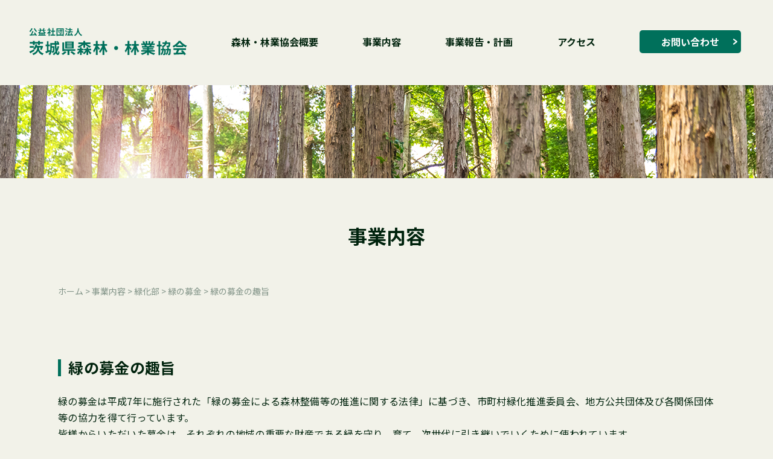

--- FILE ---
content_type: text/html; charset=UTF-8
request_url: https://www.ibaraki-ringyo.jp/jigyo_naiyo/ryokka/green_bokin/green_bokin_shushi/
body_size: 12669
content:
<!doctype html>
<html lang="ja">

<head>
	<meta charset="UTF-8">
	<meta name="viewport" content="width=device-width, initial-scale=1">

	<link href="https://www.ibaraki-ringyo.jp/cms/wp-content/themes/hmr_shinrin_ringyo_main2023/css/destyle.min.css"  rel="stylesheet" type="text/css" media="all">	<title>緑の募金の趣旨 | 公益社団法人 茨城県森林・林業協会</title>
<meta name='robots' content='max-image-preview:large' />
<link rel="alternate" title="oEmbed (JSON)" type="application/json+oembed" href="https://www.ibaraki-ringyo.jp/wp-json/oembed/1.0/embed?url=https%3A%2F%2Fwww.ibaraki-ringyo.jp%2Fjigyo_naiyo%2Fryokka%2Fgreen_bokin%2Fgreen_bokin_shushi%2F" />
<link rel="alternate" title="oEmbed (XML)" type="text/xml+oembed" href="https://www.ibaraki-ringyo.jp/wp-json/oembed/1.0/embed?url=https%3A%2F%2Fwww.ibaraki-ringyo.jp%2Fjigyo_naiyo%2Fryokka%2Fgreen_bokin%2Fgreen_bokin_shushi%2F&#038;format=xml" />

<!-- SEO SIMPLE PACK 3.6.2 -->
<meta name="description" content="緑の募金は平成7年に施行された「緑の募金による森林整備等の推進に関する法律」に基づき、市町村緑化推進委員会、地方公共団体及び各関係団体等の協力を得て行っています。皆様からいただいた募金は、それぞれの地域の重要な財産である緑を守り、育て、次世">
<meta name="keywords" content="林業,森林整備,保全,技能者">
<link rel="canonical" href="https://www.ibaraki-ringyo.jp/jigyo_naiyo/ryokka/green_bokin/green_bokin_shushi/">
<meta property="og:locale" content="ja_JP">
<meta property="og:type" content="article">
<meta property="og:title" content="緑の募金の趣旨 | 公益社団法人 茨城県森林・林業協会">
<meta property="og:description" content="緑の募金は平成7年に施行された「緑の募金による森林整備等の推進に関する法律」に基づき、市町村緑化推進委員会、地方公共団体及び各関係団体等の協力を得て行っています。皆様からいただいた募金は、それぞれの地域の重要な財産である緑を守り、育て、次世">
<meta property="og:url" content="https://www.ibaraki-ringyo.jp/jigyo_naiyo/ryokka/green_bokin/green_bokin_shushi/">
<meta property="og:site_name" content="公益社団法人 茨城県森林・林業協会">
<meta name="twitter:card" content="summary_large_image">
<!-- / SEO SIMPLE PACK -->

<style id='wp-img-auto-sizes-contain-inline-css' type='text/css'>
img:is([sizes=auto i],[sizes^="auto," i]){contain-intrinsic-size:3000px 1500px}
/*# sourceURL=wp-img-auto-sizes-contain-inline-css */
</style>
<style id='wp-block-library-inline-css' type='text/css'>
:root{--wp-block-synced-color:#7a00df;--wp-block-synced-color--rgb:122,0,223;--wp-bound-block-color:var(--wp-block-synced-color);--wp-editor-canvas-background:#ddd;--wp-admin-theme-color:#007cba;--wp-admin-theme-color--rgb:0,124,186;--wp-admin-theme-color-darker-10:#006ba1;--wp-admin-theme-color-darker-10--rgb:0,107,160.5;--wp-admin-theme-color-darker-20:#005a87;--wp-admin-theme-color-darker-20--rgb:0,90,135;--wp-admin-border-width-focus:2px}@media (min-resolution:192dpi){:root{--wp-admin-border-width-focus:1.5px}}.wp-element-button{cursor:pointer}:root .has-very-light-gray-background-color{background-color:#eee}:root .has-very-dark-gray-background-color{background-color:#313131}:root .has-very-light-gray-color{color:#eee}:root .has-very-dark-gray-color{color:#313131}:root .has-vivid-green-cyan-to-vivid-cyan-blue-gradient-background{background:linear-gradient(135deg,#00d084,#0693e3)}:root .has-purple-crush-gradient-background{background:linear-gradient(135deg,#34e2e4,#4721fb 50%,#ab1dfe)}:root .has-hazy-dawn-gradient-background{background:linear-gradient(135deg,#faaca8,#dad0ec)}:root .has-subdued-olive-gradient-background{background:linear-gradient(135deg,#fafae1,#67a671)}:root .has-atomic-cream-gradient-background{background:linear-gradient(135deg,#fdd79a,#004a59)}:root .has-nightshade-gradient-background{background:linear-gradient(135deg,#330968,#31cdcf)}:root .has-midnight-gradient-background{background:linear-gradient(135deg,#020381,#2874fc)}:root{--wp--preset--font-size--normal:16px;--wp--preset--font-size--huge:42px}.has-regular-font-size{font-size:1em}.has-larger-font-size{font-size:2.625em}.has-normal-font-size{font-size:var(--wp--preset--font-size--normal)}.has-huge-font-size{font-size:var(--wp--preset--font-size--huge)}.has-text-align-center{text-align:center}.has-text-align-left{text-align:left}.has-text-align-right{text-align:right}.has-fit-text{white-space:nowrap!important}#end-resizable-editor-section{display:none}.aligncenter{clear:both}.items-justified-left{justify-content:flex-start}.items-justified-center{justify-content:center}.items-justified-right{justify-content:flex-end}.items-justified-space-between{justify-content:space-between}.screen-reader-text{border:0;clip-path:inset(50%);height:1px;margin:-1px;overflow:hidden;padding:0;position:absolute;width:1px;word-wrap:normal!important}.screen-reader-text:focus{background-color:#ddd;clip-path:none;color:#444;display:block;font-size:1em;height:auto;left:5px;line-height:normal;padding:15px 23px 14px;text-decoration:none;top:5px;width:auto;z-index:100000}html :where(.has-border-color){border-style:solid}html :where([style*=border-top-color]){border-top-style:solid}html :where([style*=border-right-color]){border-right-style:solid}html :where([style*=border-bottom-color]){border-bottom-style:solid}html :where([style*=border-left-color]){border-left-style:solid}html :where([style*=border-width]){border-style:solid}html :where([style*=border-top-width]){border-top-style:solid}html :where([style*=border-right-width]){border-right-style:solid}html :where([style*=border-bottom-width]){border-bottom-style:solid}html :where([style*=border-left-width]){border-left-style:solid}html :where(img[class*=wp-image-]){height:auto;max-width:100%}:where(figure){margin:0 0 1em}html :where(.is-position-sticky){--wp-admin--admin-bar--position-offset:var(--wp-admin--admin-bar--height,0px)}@media screen and (max-width:600px){html :where(.is-position-sticky){--wp-admin--admin-bar--position-offset:0px}}
/* VK Color Palettes */

/*# sourceURL=wp-block-library-inline-css */
</style><style id='wp-block-heading-inline-css' type='text/css'>
h1:where(.wp-block-heading).has-background,h2:where(.wp-block-heading).has-background,h3:where(.wp-block-heading).has-background,h4:where(.wp-block-heading).has-background,h5:where(.wp-block-heading).has-background,h6:where(.wp-block-heading).has-background{padding:1.25em 2.375em}h1.has-text-align-left[style*=writing-mode]:where([style*=vertical-lr]),h1.has-text-align-right[style*=writing-mode]:where([style*=vertical-rl]),h2.has-text-align-left[style*=writing-mode]:where([style*=vertical-lr]),h2.has-text-align-right[style*=writing-mode]:where([style*=vertical-rl]),h3.has-text-align-left[style*=writing-mode]:where([style*=vertical-lr]),h3.has-text-align-right[style*=writing-mode]:where([style*=vertical-rl]),h4.has-text-align-left[style*=writing-mode]:where([style*=vertical-lr]),h4.has-text-align-right[style*=writing-mode]:where([style*=vertical-rl]),h5.has-text-align-left[style*=writing-mode]:where([style*=vertical-lr]),h5.has-text-align-right[style*=writing-mode]:where([style*=vertical-rl]),h6.has-text-align-left[style*=writing-mode]:where([style*=vertical-lr]),h6.has-text-align-right[style*=writing-mode]:where([style*=vertical-rl]){rotate:180deg}
/*# sourceURL=https://www.ibaraki-ringyo.jp/cms/wp-includes/blocks/heading/style.min.css */
</style>
<style id='wp-block-image-inline-css' type='text/css'>
.wp-block-image>a,.wp-block-image>figure>a{display:inline-block}.wp-block-image img{box-sizing:border-box;height:auto;max-width:100%;vertical-align:bottom}@media not (prefers-reduced-motion){.wp-block-image img.hide{visibility:hidden}.wp-block-image img.show{animation:show-content-image .4s}}.wp-block-image[style*=border-radius] img,.wp-block-image[style*=border-radius]>a{border-radius:inherit}.wp-block-image.has-custom-border img{box-sizing:border-box}.wp-block-image.aligncenter{text-align:center}.wp-block-image.alignfull>a,.wp-block-image.alignwide>a{width:100%}.wp-block-image.alignfull img,.wp-block-image.alignwide img{height:auto;width:100%}.wp-block-image .aligncenter,.wp-block-image .alignleft,.wp-block-image .alignright,.wp-block-image.aligncenter,.wp-block-image.alignleft,.wp-block-image.alignright{display:table}.wp-block-image .aligncenter>figcaption,.wp-block-image .alignleft>figcaption,.wp-block-image .alignright>figcaption,.wp-block-image.aligncenter>figcaption,.wp-block-image.alignleft>figcaption,.wp-block-image.alignright>figcaption{caption-side:bottom;display:table-caption}.wp-block-image .alignleft{float:left;margin:.5em 1em .5em 0}.wp-block-image .alignright{float:right;margin:.5em 0 .5em 1em}.wp-block-image .aligncenter{margin-left:auto;margin-right:auto}.wp-block-image :where(figcaption){margin-bottom:1em;margin-top:.5em}.wp-block-image.is-style-circle-mask img{border-radius:9999px}@supports ((-webkit-mask-image:none) or (mask-image:none)) or (-webkit-mask-image:none){.wp-block-image.is-style-circle-mask img{border-radius:0;-webkit-mask-image:url('data:image/svg+xml;utf8,<svg viewBox="0 0 100 100" xmlns="http://www.w3.org/2000/svg"><circle cx="50" cy="50" r="50"/></svg>');mask-image:url('data:image/svg+xml;utf8,<svg viewBox="0 0 100 100" xmlns="http://www.w3.org/2000/svg"><circle cx="50" cy="50" r="50"/></svg>');mask-mode:alpha;-webkit-mask-position:center;mask-position:center;-webkit-mask-repeat:no-repeat;mask-repeat:no-repeat;-webkit-mask-size:contain;mask-size:contain}}:root :where(.wp-block-image.is-style-rounded img,.wp-block-image .is-style-rounded img){border-radius:9999px}.wp-block-image figure{margin:0}.wp-lightbox-container{display:flex;flex-direction:column;position:relative}.wp-lightbox-container img{cursor:zoom-in}.wp-lightbox-container img:hover+button{opacity:1}.wp-lightbox-container button{align-items:center;backdrop-filter:blur(16px) saturate(180%);background-color:#5a5a5a40;border:none;border-radius:4px;cursor:zoom-in;display:flex;height:20px;justify-content:center;opacity:0;padding:0;position:absolute;right:16px;text-align:center;top:16px;width:20px;z-index:100}@media not (prefers-reduced-motion){.wp-lightbox-container button{transition:opacity .2s ease}}.wp-lightbox-container button:focus-visible{outline:3px auto #5a5a5a40;outline:3px auto -webkit-focus-ring-color;outline-offset:3px}.wp-lightbox-container button:hover{cursor:pointer;opacity:1}.wp-lightbox-container button:focus{opacity:1}.wp-lightbox-container button:focus,.wp-lightbox-container button:hover,.wp-lightbox-container button:not(:hover):not(:active):not(.has-background){background-color:#5a5a5a40;border:none}.wp-lightbox-overlay{box-sizing:border-box;cursor:zoom-out;height:100vh;left:0;overflow:hidden;position:fixed;top:0;visibility:hidden;width:100%;z-index:100000}.wp-lightbox-overlay .close-button{align-items:center;cursor:pointer;display:flex;justify-content:center;min-height:40px;min-width:40px;padding:0;position:absolute;right:calc(env(safe-area-inset-right) + 16px);top:calc(env(safe-area-inset-top) + 16px);z-index:5000000}.wp-lightbox-overlay .close-button:focus,.wp-lightbox-overlay .close-button:hover,.wp-lightbox-overlay .close-button:not(:hover):not(:active):not(.has-background){background:none;border:none}.wp-lightbox-overlay .lightbox-image-container{height:var(--wp--lightbox-container-height);left:50%;overflow:hidden;position:absolute;top:50%;transform:translate(-50%,-50%);transform-origin:top left;width:var(--wp--lightbox-container-width);z-index:9999999999}.wp-lightbox-overlay .wp-block-image{align-items:center;box-sizing:border-box;display:flex;height:100%;justify-content:center;margin:0;position:relative;transform-origin:0 0;width:100%;z-index:3000000}.wp-lightbox-overlay .wp-block-image img{height:var(--wp--lightbox-image-height);min-height:var(--wp--lightbox-image-height);min-width:var(--wp--lightbox-image-width);width:var(--wp--lightbox-image-width)}.wp-lightbox-overlay .wp-block-image figcaption{display:none}.wp-lightbox-overlay button{background:none;border:none}.wp-lightbox-overlay .scrim{background-color:#fff;height:100%;opacity:.9;position:absolute;width:100%;z-index:2000000}.wp-lightbox-overlay.active{visibility:visible}@media not (prefers-reduced-motion){.wp-lightbox-overlay.active{animation:turn-on-visibility .25s both}.wp-lightbox-overlay.active img{animation:turn-on-visibility .35s both}.wp-lightbox-overlay.show-closing-animation:not(.active){animation:turn-off-visibility .35s both}.wp-lightbox-overlay.show-closing-animation:not(.active) img{animation:turn-off-visibility .25s both}.wp-lightbox-overlay.zoom.active{animation:none;opacity:1;visibility:visible}.wp-lightbox-overlay.zoom.active .lightbox-image-container{animation:lightbox-zoom-in .4s}.wp-lightbox-overlay.zoom.active .lightbox-image-container img{animation:none}.wp-lightbox-overlay.zoom.active .scrim{animation:turn-on-visibility .4s forwards}.wp-lightbox-overlay.zoom.show-closing-animation:not(.active){animation:none}.wp-lightbox-overlay.zoom.show-closing-animation:not(.active) .lightbox-image-container{animation:lightbox-zoom-out .4s}.wp-lightbox-overlay.zoom.show-closing-animation:not(.active) .lightbox-image-container img{animation:none}.wp-lightbox-overlay.zoom.show-closing-animation:not(.active) .scrim{animation:turn-off-visibility .4s forwards}}@keyframes show-content-image{0%{visibility:hidden}99%{visibility:hidden}to{visibility:visible}}@keyframes turn-on-visibility{0%{opacity:0}to{opacity:1}}@keyframes turn-off-visibility{0%{opacity:1;visibility:visible}99%{opacity:0;visibility:visible}to{opacity:0;visibility:hidden}}@keyframes lightbox-zoom-in{0%{transform:translate(calc((-100vw + var(--wp--lightbox-scrollbar-width))/2 + var(--wp--lightbox-initial-left-position)),calc(-50vh + var(--wp--lightbox-initial-top-position))) scale(var(--wp--lightbox-scale))}to{transform:translate(-50%,-50%) scale(1)}}@keyframes lightbox-zoom-out{0%{transform:translate(-50%,-50%) scale(1);visibility:visible}99%{visibility:visible}to{transform:translate(calc((-100vw + var(--wp--lightbox-scrollbar-width))/2 + var(--wp--lightbox-initial-left-position)),calc(-50vh + var(--wp--lightbox-initial-top-position))) scale(var(--wp--lightbox-scale));visibility:hidden}}
/*# sourceURL=https://www.ibaraki-ringyo.jp/cms/wp-includes/blocks/image/style.min.css */
</style>
<style id='wp-block-image-theme-inline-css' type='text/css'>
:root :where(.wp-block-image figcaption){color:#555;font-size:13px;text-align:center}.is-dark-theme :root :where(.wp-block-image figcaption){color:#ffffffa6}.wp-block-image{margin:0 0 1em}
/*# sourceURL=https://www.ibaraki-ringyo.jp/cms/wp-includes/blocks/image/theme.min.css */
</style>
<style id='wp-block-columns-inline-css' type='text/css'>
.wp-block-columns{box-sizing:border-box;display:flex;flex-wrap:wrap!important}@media (min-width:782px){.wp-block-columns{flex-wrap:nowrap!important}}.wp-block-columns{align-items:normal!important}.wp-block-columns.are-vertically-aligned-top{align-items:flex-start}.wp-block-columns.are-vertically-aligned-center{align-items:center}.wp-block-columns.are-vertically-aligned-bottom{align-items:flex-end}@media (max-width:781px){.wp-block-columns:not(.is-not-stacked-on-mobile)>.wp-block-column{flex-basis:100%!important}}@media (min-width:782px){.wp-block-columns:not(.is-not-stacked-on-mobile)>.wp-block-column{flex-basis:0;flex-grow:1}.wp-block-columns:not(.is-not-stacked-on-mobile)>.wp-block-column[style*=flex-basis]{flex-grow:0}}.wp-block-columns.is-not-stacked-on-mobile{flex-wrap:nowrap!important}.wp-block-columns.is-not-stacked-on-mobile>.wp-block-column{flex-basis:0;flex-grow:1}.wp-block-columns.is-not-stacked-on-mobile>.wp-block-column[style*=flex-basis]{flex-grow:0}:where(.wp-block-columns){margin-bottom:1.75em}:where(.wp-block-columns.has-background){padding:1.25em 2.375em}.wp-block-column{flex-grow:1;min-width:0;overflow-wrap:break-word;word-break:break-word}.wp-block-column.is-vertically-aligned-top{align-self:flex-start}.wp-block-column.is-vertically-aligned-center{align-self:center}.wp-block-column.is-vertically-aligned-bottom{align-self:flex-end}.wp-block-column.is-vertically-aligned-stretch{align-self:stretch}.wp-block-column.is-vertically-aligned-bottom,.wp-block-column.is-vertically-aligned-center,.wp-block-column.is-vertically-aligned-top{width:100%}
/*# sourceURL=https://www.ibaraki-ringyo.jp/cms/wp-includes/blocks/columns/style.min.css */
</style>
<style id='wp-block-paragraph-inline-css' type='text/css'>
.is-small-text{font-size:.875em}.is-regular-text{font-size:1em}.is-large-text{font-size:2.25em}.is-larger-text{font-size:3em}.has-drop-cap:not(:focus):first-letter{float:left;font-size:8.4em;font-style:normal;font-weight:100;line-height:.68;margin:.05em .1em 0 0;text-transform:uppercase}body.rtl .has-drop-cap:not(:focus):first-letter{float:none;margin-left:.1em}p.has-drop-cap.has-background{overflow:hidden}:root :where(p.has-background){padding:1.25em 2.375em}:where(p.has-text-color:not(.has-link-color)) a{color:inherit}p.has-text-align-left[style*="writing-mode:vertical-lr"],p.has-text-align-right[style*="writing-mode:vertical-rl"]{rotate:180deg}
/*# sourceURL=https://www.ibaraki-ringyo.jp/cms/wp-includes/blocks/paragraph/style.min.css */
</style>
<style id='global-styles-inline-css' type='text/css'>
:root{--wp--preset--aspect-ratio--square: 1;--wp--preset--aspect-ratio--4-3: 4/3;--wp--preset--aspect-ratio--3-4: 3/4;--wp--preset--aspect-ratio--3-2: 3/2;--wp--preset--aspect-ratio--2-3: 2/3;--wp--preset--aspect-ratio--16-9: 16/9;--wp--preset--aspect-ratio--9-16: 9/16;--wp--preset--color--black: #000000;--wp--preset--color--cyan-bluish-gray: #abb8c3;--wp--preset--color--white: #ffffff;--wp--preset--color--pale-pink: #f78da7;--wp--preset--color--vivid-red: #cf2e2e;--wp--preset--color--luminous-vivid-orange: #ff6900;--wp--preset--color--luminous-vivid-amber: #fcb900;--wp--preset--color--light-green-cyan: #7bdcb5;--wp--preset--color--vivid-green-cyan: #00d084;--wp--preset--color--pale-cyan-blue: #8ed1fc;--wp--preset--color--vivid-cyan-blue: #0693e3;--wp--preset--color--vivid-purple: #9b51e0;--wp--preset--color--base: #00230d;--wp--preset--color--contrast: #ff8c00;--wp--preset--color--primary: #00705b;--wp--preset--color--secondary: #00513c;--wp--preset--color--tertiary: #24acd1;--wp--preset--color--quaternary: #e6e6cf;--wp--preset--gradient--vivid-cyan-blue-to-vivid-purple: linear-gradient(135deg,rgb(6,147,227) 0%,rgb(155,81,224) 100%);--wp--preset--gradient--light-green-cyan-to-vivid-green-cyan: linear-gradient(135deg,rgb(122,220,180) 0%,rgb(0,208,130) 100%);--wp--preset--gradient--luminous-vivid-amber-to-luminous-vivid-orange: linear-gradient(135deg,rgb(252,185,0) 0%,rgb(255,105,0) 100%);--wp--preset--gradient--luminous-vivid-orange-to-vivid-red: linear-gradient(135deg,rgb(255,105,0) 0%,rgb(207,46,46) 100%);--wp--preset--gradient--very-light-gray-to-cyan-bluish-gray: linear-gradient(135deg,rgb(238,238,238) 0%,rgb(169,184,195) 100%);--wp--preset--gradient--cool-to-warm-spectrum: linear-gradient(135deg,rgb(74,234,220) 0%,rgb(151,120,209) 20%,rgb(207,42,186) 40%,rgb(238,44,130) 60%,rgb(251,105,98) 80%,rgb(254,248,76) 100%);--wp--preset--gradient--blush-light-purple: linear-gradient(135deg,rgb(255,206,236) 0%,rgb(152,150,240) 100%);--wp--preset--gradient--blush-bordeaux: linear-gradient(135deg,rgb(254,205,165) 0%,rgb(254,45,45) 50%,rgb(107,0,62) 100%);--wp--preset--gradient--luminous-dusk: linear-gradient(135deg,rgb(255,203,112) 0%,rgb(199,81,192) 50%,rgb(65,88,208) 100%);--wp--preset--gradient--pale-ocean: linear-gradient(135deg,rgb(255,245,203) 0%,rgb(182,227,212) 50%,rgb(51,167,181) 100%);--wp--preset--gradient--electric-grass: linear-gradient(135deg,rgb(202,248,128) 0%,rgb(113,206,126) 100%);--wp--preset--gradient--midnight: linear-gradient(135deg,rgb(2,3,129) 0%,rgb(40,116,252) 100%);--wp--preset--font-size--small: clamp(0.75rem, 0.75rem + ((1vw - 0.2rem) * 0.208), 0.875rem);--wp--preset--font-size--medium: clamp(0.875rem, 0.875rem + ((1vw - 0.2rem) * 0.208), 1rem);--wp--preset--font-size--large: clamp(1rem, 1rem + ((1vw - 0.2rem) * 0.208), 1.125rem);--wp--preset--font-size--x-large: clamp(1.125rem, 1.125rem + ((1vw - 0.2rem) * 0.208), 1.25rem);--wp--preset--font-size--xx-large: clamp(1.375rem, 1.375rem + ((1vw - 0.2rem) * 0.625), 1.75rem);--wp--preset--font-family--system-font: "游ゴシック体", YuGothic, "游ゴシック Medium", "Yu Gothic Medium", "游ゴシック", "Yu Gothic","ヒラギノ角ゴ ProN W3", Hiragino Kaku Gothic ProN, Arial, "メイリオ", Meiryo, sans-serif;--wp--preset--spacing--20: 0.44rem;--wp--preset--spacing--30: 0.67rem;--wp--preset--spacing--40: 1rem;--wp--preset--spacing--50: 1.5rem;--wp--preset--spacing--60: 2.25rem;--wp--preset--spacing--70: 3.38rem;--wp--preset--spacing--80: 5.06rem;--wp--preset--shadow--natural: 6px 6px 9px rgba(0, 0, 0, 0.2);--wp--preset--shadow--deep: 12px 12px 50px rgba(0, 0, 0, 0.4);--wp--preset--shadow--sharp: 6px 6px 0px rgba(0, 0, 0, 0.2);--wp--preset--shadow--outlined: 6px 6px 0px -3px rgb(255, 255, 255), 6px 6px rgb(0, 0, 0);--wp--preset--shadow--crisp: 6px 6px 0px rgb(0, 0, 0);--wp--custom--font-size--huge: clamp(1.25rem, 1.0854007634rem + 0.6361323155vw, 1.5625rem);--wp--custom--font-size--gigantic: clamp(1.375rem, 1.1116412214rem + 1.0178117048vw, 1.875rem);--wp--custom--color--gray-light: #cccccc;--wp--custom--color--gray: #999999;--wp--custom--color--gray-dark: #666666;--wp--custom--gutter: 1rem;}:root { --wp--style--global--content-size: 1088px;--wp--style--global--wide-size: 1280px; }:where(body) { margin: 0; }.wp-site-blocks > .alignleft { float: left; margin-right: 2em; }.wp-site-blocks > .alignright { float: right; margin-left: 2em; }.wp-site-blocks > .aligncenter { justify-content: center; margin-left: auto; margin-right: auto; }:where(.is-layout-flex){gap: 0.5em;}:where(.is-layout-grid){gap: 0.5em;}.is-layout-flow > .alignleft{float: left;margin-inline-start: 0;margin-inline-end: 2em;}.is-layout-flow > .alignright{float: right;margin-inline-start: 2em;margin-inline-end: 0;}.is-layout-flow > .aligncenter{margin-left: auto !important;margin-right: auto !important;}.is-layout-constrained > .alignleft{float: left;margin-inline-start: 0;margin-inline-end: 2em;}.is-layout-constrained > .alignright{float: right;margin-inline-start: 2em;margin-inline-end: 0;}.is-layout-constrained > .aligncenter{margin-left: auto !important;margin-right: auto !important;}.is-layout-constrained > :where(:not(.alignleft):not(.alignright):not(.alignfull)){max-width: var(--wp--style--global--content-size);margin-left: auto !important;margin-right: auto !important;}.is-layout-constrained > .alignwide{max-width: var(--wp--style--global--wide-size);}body .is-layout-flex{display: flex;}.is-layout-flex{flex-wrap: wrap;align-items: center;}.is-layout-flex > :is(*, div){margin: 0;}body .is-layout-grid{display: grid;}.is-layout-grid > :is(*, div){margin: 0;}body{font-family: var(--wp--preset--font-family--system-font);font-size: var(--wp--preset--font-size--medium);padding-top: 0px;padding-right: 0px;padding-bottom: 0px;padding-left: 0px;}a:where(:not(.wp-element-button)){text-decoration: underline;}h1{font-size: var(--wp--custom--font-size--gigantic);font-weight: bold;}h2{font-size: var(--wp--custom--font-size--huge);font-weight: bold;}h3{font-size: var(--wp--preset--font-size--x-large);font-weight: bold;}h4{font-size: var(--wp--preset--font-size--large);font-weight: bold;}h5{font-size: var(--wp--preset--font-size--medium);font-weight: bold;}h6{font-size: var(--wp--preset--font-size--medium);font-weight: bold;}:root :where(.wp-element-button, .wp-block-button__link){background-color: #32373c;border-width: 0;color: #fff;font-family: inherit;font-size: inherit;font-style: inherit;font-weight: inherit;letter-spacing: inherit;line-height: inherit;padding-top: calc(0.667em + 2px);padding-right: calc(1.333em + 2px);padding-bottom: calc(0.667em + 2px);padding-left: calc(1.333em + 2px);text-decoration: none;text-transform: inherit;}.has-black-color{color: var(--wp--preset--color--black) !important;}.has-cyan-bluish-gray-color{color: var(--wp--preset--color--cyan-bluish-gray) !important;}.has-white-color{color: var(--wp--preset--color--white) !important;}.has-pale-pink-color{color: var(--wp--preset--color--pale-pink) !important;}.has-vivid-red-color{color: var(--wp--preset--color--vivid-red) !important;}.has-luminous-vivid-orange-color{color: var(--wp--preset--color--luminous-vivid-orange) !important;}.has-luminous-vivid-amber-color{color: var(--wp--preset--color--luminous-vivid-amber) !important;}.has-light-green-cyan-color{color: var(--wp--preset--color--light-green-cyan) !important;}.has-vivid-green-cyan-color{color: var(--wp--preset--color--vivid-green-cyan) !important;}.has-pale-cyan-blue-color{color: var(--wp--preset--color--pale-cyan-blue) !important;}.has-vivid-cyan-blue-color{color: var(--wp--preset--color--vivid-cyan-blue) !important;}.has-vivid-purple-color{color: var(--wp--preset--color--vivid-purple) !important;}.has-base-color{color: var(--wp--preset--color--base) !important;}.has-contrast-color{color: var(--wp--preset--color--contrast) !important;}.has-primary-color{color: var(--wp--preset--color--primary) !important;}.has-secondary-color{color: var(--wp--preset--color--secondary) !important;}.has-tertiary-color{color: var(--wp--preset--color--tertiary) !important;}.has-quaternary-color{color: var(--wp--preset--color--quaternary) !important;}.has-black-background-color{background-color: var(--wp--preset--color--black) !important;}.has-cyan-bluish-gray-background-color{background-color: var(--wp--preset--color--cyan-bluish-gray) !important;}.has-white-background-color{background-color: var(--wp--preset--color--white) !important;}.has-pale-pink-background-color{background-color: var(--wp--preset--color--pale-pink) !important;}.has-vivid-red-background-color{background-color: var(--wp--preset--color--vivid-red) !important;}.has-luminous-vivid-orange-background-color{background-color: var(--wp--preset--color--luminous-vivid-orange) !important;}.has-luminous-vivid-amber-background-color{background-color: var(--wp--preset--color--luminous-vivid-amber) !important;}.has-light-green-cyan-background-color{background-color: var(--wp--preset--color--light-green-cyan) !important;}.has-vivid-green-cyan-background-color{background-color: var(--wp--preset--color--vivid-green-cyan) !important;}.has-pale-cyan-blue-background-color{background-color: var(--wp--preset--color--pale-cyan-blue) !important;}.has-vivid-cyan-blue-background-color{background-color: var(--wp--preset--color--vivid-cyan-blue) !important;}.has-vivid-purple-background-color{background-color: var(--wp--preset--color--vivid-purple) !important;}.has-base-background-color{background-color: var(--wp--preset--color--base) !important;}.has-contrast-background-color{background-color: var(--wp--preset--color--contrast) !important;}.has-primary-background-color{background-color: var(--wp--preset--color--primary) !important;}.has-secondary-background-color{background-color: var(--wp--preset--color--secondary) !important;}.has-tertiary-background-color{background-color: var(--wp--preset--color--tertiary) !important;}.has-quaternary-background-color{background-color: var(--wp--preset--color--quaternary) !important;}.has-black-border-color{border-color: var(--wp--preset--color--black) !important;}.has-cyan-bluish-gray-border-color{border-color: var(--wp--preset--color--cyan-bluish-gray) !important;}.has-white-border-color{border-color: var(--wp--preset--color--white) !important;}.has-pale-pink-border-color{border-color: var(--wp--preset--color--pale-pink) !important;}.has-vivid-red-border-color{border-color: var(--wp--preset--color--vivid-red) !important;}.has-luminous-vivid-orange-border-color{border-color: var(--wp--preset--color--luminous-vivid-orange) !important;}.has-luminous-vivid-amber-border-color{border-color: var(--wp--preset--color--luminous-vivid-amber) !important;}.has-light-green-cyan-border-color{border-color: var(--wp--preset--color--light-green-cyan) !important;}.has-vivid-green-cyan-border-color{border-color: var(--wp--preset--color--vivid-green-cyan) !important;}.has-pale-cyan-blue-border-color{border-color: var(--wp--preset--color--pale-cyan-blue) !important;}.has-vivid-cyan-blue-border-color{border-color: var(--wp--preset--color--vivid-cyan-blue) !important;}.has-vivid-purple-border-color{border-color: var(--wp--preset--color--vivid-purple) !important;}.has-base-border-color{border-color: var(--wp--preset--color--base) !important;}.has-contrast-border-color{border-color: var(--wp--preset--color--contrast) !important;}.has-primary-border-color{border-color: var(--wp--preset--color--primary) !important;}.has-secondary-border-color{border-color: var(--wp--preset--color--secondary) !important;}.has-tertiary-border-color{border-color: var(--wp--preset--color--tertiary) !important;}.has-quaternary-border-color{border-color: var(--wp--preset--color--quaternary) !important;}.has-vivid-cyan-blue-to-vivid-purple-gradient-background{background: var(--wp--preset--gradient--vivid-cyan-blue-to-vivid-purple) !important;}.has-light-green-cyan-to-vivid-green-cyan-gradient-background{background: var(--wp--preset--gradient--light-green-cyan-to-vivid-green-cyan) !important;}.has-luminous-vivid-amber-to-luminous-vivid-orange-gradient-background{background: var(--wp--preset--gradient--luminous-vivid-amber-to-luminous-vivid-orange) !important;}.has-luminous-vivid-orange-to-vivid-red-gradient-background{background: var(--wp--preset--gradient--luminous-vivid-orange-to-vivid-red) !important;}.has-very-light-gray-to-cyan-bluish-gray-gradient-background{background: var(--wp--preset--gradient--very-light-gray-to-cyan-bluish-gray) !important;}.has-cool-to-warm-spectrum-gradient-background{background: var(--wp--preset--gradient--cool-to-warm-spectrum) !important;}.has-blush-light-purple-gradient-background{background: var(--wp--preset--gradient--blush-light-purple) !important;}.has-blush-bordeaux-gradient-background{background: var(--wp--preset--gradient--blush-bordeaux) !important;}.has-luminous-dusk-gradient-background{background: var(--wp--preset--gradient--luminous-dusk) !important;}.has-pale-ocean-gradient-background{background: var(--wp--preset--gradient--pale-ocean) !important;}.has-electric-grass-gradient-background{background: var(--wp--preset--gradient--electric-grass) !important;}.has-midnight-gradient-background{background: var(--wp--preset--gradient--midnight) !important;}.has-small-font-size{font-size: var(--wp--preset--font-size--small) !important;}.has-medium-font-size{font-size: var(--wp--preset--font-size--medium) !important;}.has-large-font-size{font-size: var(--wp--preset--font-size--large) !important;}.has-x-large-font-size{font-size: var(--wp--preset--font-size--x-large) !important;}.has-xx-large-font-size{font-size: var(--wp--preset--font-size--xx-large) !important;}.has-system-font-font-family{font-family: var(--wp--preset--font-family--system-font) !important;}
:where(.wp-block-columns.is-layout-flex){gap: 2em;}:where(.wp-block-columns.is-layout-grid){gap: 2em;}
/*# sourceURL=global-styles-inline-css */
</style>
<style id='core-block-supports-inline-css' type='text/css'>
.wp-container-core-columns-is-layout-9d6595d7{flex-wrap:nowrap;}
/*# sourceURL=core-block-supports-inline-css */
</style>

<link rel='stylesheet' id='vk-components-style-css' href='https://www.ibaraki-ringyo.jp/cms/wp-content/plugins/vk-blocks/vendor/vektor-inc/vk-component/src//assets/css/vk-components.css?ver=1.6.5' type='text/css' media='all' />
<link rel='stylesheet' id='contact-form-7-css' href='https://www.ibaraki-ringyo.jp/cms/wp-content/plugins/contact-form-7/includes/css/styles.css?ver=6.1.4' type='text/css' media='all' />
<link rel='stylesheet' id='vk-swiper-style-css' href='https://www.ibaraki-ringyo.jp/cms/wp-content/plugins/vk-blocks/vendor/vektor-inc/vk-swiper/src/assets/css/swiper-bundle.min.css?ver=11.0.2' type='text/css' media='all' />
<link rel='stylesheet' id='vkblocks-bootstrap-css' href='https://www.ibaraki-ringyo.jp/cms/wp-content/plugins/vk-blocks/build/bootstrap_vk_using.css?ver=4.3.1' type='text/css' media='all' />
<link rel='stylesheet' id='hmr___s_base_gtn_base-gtn-style-css' href='https://www.ibaraki-ringyo.jp/cms/wp-content/themes/hmr_shinrin_ringyo_main2023/style.css' type='text/css' media='all' />
<link rel='stylesheet' id='hmr_custom-design_css-css' href='https://www.ibaraki-ringyo.jp/cms/wp-content/themes/hmr_shinrin_ringyo_main2023/css/style_design.css?ver=20231201' type='text/css' media='all' />
<link rel='stylesheet' id='hmr_custom-print-css-css' href='https://www.ibaraki-ringyo.jp/cms/wp-content/themes/hmr_shinrin_ringyo_main2023/css/print.css?ver=20231201' type='text/css' media='print' />
<link rel='stylesheet' id='hmr_custom-page_css-css' href='https://www.ibaraki-ringyo.jp/cms/wp-content/themes/hmr_shinrin_ringyo_main2023/css/component/page.css?ver=20231201' type='text/css' media='all' />
<link rel='stylesheet' id='vk-blocks-build-css-css' href='https://www.ibaraki-ringyo.jp/cms/wp-content/plugins/vk-blocks/build/block-build.css?ver=1.115.2.1' type='text/css' media='all' />
<style id='vk-blocks-build-css-inline-css' type='text/css'>
:root { --vk-size-text: 16px; /* --vk-color-primary is deprecated. */ --vk-color-primary:#337ab7; }

	:root {
		--vk_image-mask-circle: url(https://www.ibaraki-ringyo.jp/cms/wp-content/plugins/vk-blocks/inc/vk-blocks/images/circle.svg);
		--vk_image-mask-wave01: url(https://www.ibaraki-ringyo.jp/cms/wp-content/plugins/vk-blocks/inc/vk-blocks/images/wave01.svg);
		--vk_image-mask-wave02: url(https://www.ibaraki-ringyo.jp/cms/wp-content/plugins/vk-blocks/inc/vk-blocks/images/wave02.svg);
		--vk_image-mask-wave03: url(https://www.ibaraki-ringyo.jp/cms/wp-content/plugins/vk-blocks/inc/vk-blocks/images/wave03.svg);
		--vk_image-mask-wave04: url(https://www.ibaraki-ringyo.jp/cms/wp-content/plugins/vk-blocks/inc/vk-blocks/images/wave04.svg);
	}
	

	:root {

		--vk-balloon-border-width:1px;

		--vk-balloon-speech-offset:-12px;
	}
	

	:root {
		--vk_flow-arrow: url(https://www.ibaraki-ringyo.jp/cms/wp-content/plugins/vk-blocks/inc/vk-blocks/images/arrow_bottom.svg);
	}
	
/*# sourceURL=vk-blocks-build-css-inline-css */
</style>
<link rel='stylesheet' id='vk-font-awesome-css' href='https://www.ibaraki-ringyo.jp/cms/wp-content/plugins/vk-blocks/vendor/vektor-inc/font-awesome-versions/src/font-awesome/css/all.min.css?ver=7.1.0' type='text/css' media='all' />
<link rel='stylesheet' id='fancybox-css' href='https://www.ibaraki-ringyo.jp/cms/wp-content/plugins/easy-fancybox/fancybox/1.5.4/jquery.fancybox.min.css' type='text/css' media='screen' />
<style id='fancybox-inline-css' type='text/css'>
#fancybox-content{border-color:#ffffff;}#fancybox-title,#fancybox-title-float-main{color:#fff}
/*# sourceURL=fancybox-inline-css */
</style>
<link rel='stylesheet' id='wp-pagenavi-css' href='https://www.ibaraki-ringyo.jp/cms/wp-content/plugins/wp-pagenavi/pagenavi-css.css?ver=2.70' type='text/css' media='all' />
<script type="text/javascript" src="https://www.ibaraki-ringyo.jp/cms/wp-includes/js/jquery/jquery.min.js?ver=3.7.1" id="jquery-core-js"></script>
<script type="text/javascript" src="https://www.ibaraki-ringyo.jp/cms/wp-includes/js/jquery/jquery-migrate.min.js?ver=3.4.1" id="jquery-migrate-js"></script>
<script type="text/javascript" src="https://www.ibaraki-ringyo.jp/cms/wp-content/themes/hmr_shinrin_ringyo_main2023/js/moveTo.min.js?ver=20231201" id="hmr_custom-moveTomin-js"></script>
<script type="text/javascript" src="https://www.ibaraki-ringyo.jp/cms/wp-content/themes/hmr_shinrin_ringyo_main2023/js/pagetopscroll.js?ver=20231201" id="hmr_custom-pagetopscroll-js"></script>
<script type="text/javascript" src="https://www.ibaraki-ringyo.jp/cms/wp-content/themes/hmr_shinrin_ringyo_main2023/js/custom_drawer.js?ver=20231201" id="hmr_custom-custom_drawer-js"></script>
<link rel="icon" href="https://www.ibaraki-ringyo.jp/cms/wp-content/uploads/2023/08/cropped-favicon-32x32.png" sizes="32x32" />
<link rel="icon" href="https://www.ibaraki-ringyo.jp/cms/wp-content/uploads/2023/08/cropped-favicon-192x192.png" sizes="192x192" />
<link rel="apple-touch-icon" href="https://www.ibaraki-ringyo.jp/cms/wp-content/uploads/2023/08/cropped-favicon-180x180.png" />
<meta name="msapplication-TileImage" content="https://www.ibaraki-ringyo.jp/cms/wp-content/uploads/2023/08/cropped-favicon-270x270.png" />
		<style type="text/css" id="wp-custom-css">
			/* font */
:root body {
  font-family: "Noto Sans JP", sans-serif, "游ゴシック体", YuGothic, "游ゴシック", "Yu Gothic", "游ゴシック", "Yu Gothic", "ヒラギノ角ゴ ProN W3", Hiragino Kaku Gothic ProN, Arial, "メイリオ", Meiryo, sans-serif;
  font-weight: 400;
  color: #00230d;
  padding: 0;
  margin: 0;
  background-color: #f2f2e9;
}


/* リスト center */
#main-contents ul.ul_center {
	width: fit-content;
	margin: 0 auto;
	padding-left: 2.5em;
}

#main-contents .fit_content {
	width: fit-content;
	margin: 0 auto;
}

#main-contents .max_w500 {
	max-width: 500px;
	margin: 0 auto;
}		</style>
		
	<!-- google fonts -->
	<link rel="preconnect" href="https://fonts.googleapis.com">
	<link rel="preconnect" href="https://fonts.gstatic.com" crossorigin>
	<link href="https://fonts.googleapis.com/css2?family=Noto+Sans+JP:wght@400;700&display=swap" rel="stylesheet">
</head>

<body class="wp-singular page-template-default page page-id-715 page-child parent-pageid-600 wp-theme-hmr_shinrin_ringyo_main2023 jigyo_naiyo drawer drawer--right fa_v7_css vk-blocks">

	<a class="skip-link screen-reader-text" href="#contents-container">Skip to content</a>

	<button type="button" class="drawer-toggle drawer-hamburger">
		<span class="sr-only">toggle navigation</span>
		<span class="drawer-hamburger-icon"></span>
	</button>
	<nav class="js-menu sliding-menu-content" role="navigation">
		<ul class="drawer-menu">
			<li id="menu-item-46" class="menu-item menu-item-type-post_type menu-item-object-page menu-item-46"><a href="https://www.ibaraki-ringyo.jp/gaiyo_top/">森林・林業協会概要</a></li>
<li id="menu-item-56" class="menu-item menu-item-type-post_type menu-item-object-page current-page-ancestor menu-item-has-children menu-item-56"><a href="https://www.ibaraki-ringyo.jp/jigyo_naiyo/">事業内容</a>
<ul class="sub-menu">
	<li id="menu-item-63" class="menu-item menu-item-type-post_type menu-item-object-page menu-item-63"><a href="https://www.ibaraki-ringyo.jp/jigyo_naiyo/shinrin_ringyokyo/">森林・林業部</a></li>
	<li id="menu-item-62" class="menu-item menu-item-type-post_type menu-item-object-page current-page-ancestor menu-item-62"><a href="https://www.ibaraki-ringyo.jp/jigyo_naiyo/ryokka/">緑化部</a></li>
	<li id="menu-item-61" class="menu-item menu-item-type-post_type menu-item-object-page menu-item-61"><a href="https://www.ibaraki-ringyo.jp/jigyo_naiyo/chisan_rindo/">治山林道部</a></li>
</ul>
</li>
<li id="menu-item-57" class="menu-item menu-item-type-post_type menu-item-object-page menu-item-57"><a href="https://www.ibaraki-ringyo.jp/jigyohokoku_keikaku/">事業報告・計画</a></li>
<li id="menu-item-59" class="menu-item menu-item-type-post_type menu-item-object-page menu-item-59"><a href="https://www.ibaraki-ringyo.jp/access/">アクセス</a></li>
<li id="menu-item-60" class="hd_toiawase menu-item menu-item-type-post_type menu-item-object-page menu-item-60"><a href="https://www.ibaraki-ringyo.jp/contact_us/">お問い合わせ</a></li>
		</ul>
	</nav>
	<div class="js-menu-screen menu-screen"></div>


	<header class="page-header">
		<div id="header-container">
			<div class="header_sitename">
				<h1>
					<a href="https://www.ibaraki-ringyo.jp/"><img src="https://www.ibaraki-ringyo.jp/cms/wp-content/themes/hmr_shinrin_ringyo_main2023/images/header_sitename.png" alt="公益社団法人　茨城県森林・林業協会"></a>
				</h1>
			</div>
			<nav id="gnavi">
				<ul>
					<li class="menu-item menu-item-type-post_type menu-item-object-page menu-item-46"><a href="https://www.ibaraki-ringyo.jp/gaiyo_top/">森林・林業協会概要</a></li>
<li class="menu-item menu-item-type-post_type menu-item-object-page current-page-ancestor menu-item-has-children menu-item-56"><a href="https://www.ibaraki-ringyo.jp/jigyo_naiyo/">事業内容</a>
<ul class="sub-menu">
	<li class="menu-item menu-item-type-post_type menu-item-object-page menu-item-63"><a href="https://www.ibaraki-ringyo.jp/jigyo_naiyo/shinrin_ringyokyo/">森林・林業部</a></li>
	<li class="menu-item menu-item-type-post_type menu-item-object-page current-page-ancestor menu-item-62"><a href="https://www.ibaraki-ringyo.jp/jigyo_naiyo/ryokka/">緑化部</a></li>
	<li class="menu-item menu-item-type-post_type menu-item-object-page menu-item-61"><a href="https://www.ibaraki-ringyo.jp/jigyo_naiyo/chisan_rindo/">治山林道部</a></li>
</ul>
</li>
<li class="menu-item menu-item-type-post_type menu-item-object-page menu-item-57"><a href="https://www.ibaraki-ringyo.jp/jigyohokoku_keikaku/">事業報告・計画</a></li>
<li class="menu-item menu-item-type-post_type menu-item-object-page menu-item-59"><a href="https://www.ibaraki-ringyo.jp/access/">アクセス</a></li>
<li class="hd_toiawase menu-item menu-item-type-post_type menu-item-object-page menu-item-60"><a href="https://www.ibaraki-ringyo.jp/contact_us/">お問い合わせ</a></li>
				</ul>
			</nav>
		</div><!-- /header-container -->
	</header>

	
	<aside id="subpage_header_title"><div class="subpage_header_img"><img src="https://www.ibaraki-ringyo.jp/cms/wp-content/themes/hmr_shinrin_ringyo_main2023/images/subpage_header_bgimg01.png" alt="画像"></div><div class="subpage_header_inner"><h2>事業内容</h2></div></aside><nav><div id="breadcrumb"><ul><li><span property="itemListElement" typeof="ListItem"><a property="item" typeof="WebPage" title="公益社団法人 茨城県森林・林業協会へ移動する" href="https://www.ibaraki-ringyo.jp" class="home" ><span property="name">ホーム</span></a><meta property="position" content="1"></span> &gt; <span property="itemListElement" typeof="ListItem"><a property="item" typeof="WebPage" title="事業内容へ移動する" href="https://www.ibaraki-ringyo.jp/jigyo_naiyo/" class="post post-page" ><span property="name">事業内容</span></a><meta property="position" content="2"></span> &gt; <span property="itemListElement" typeof="ListItem"><a property="item" typeof="WebPage" title="緑化部へ移動する" href="https://www.ibaraki-ringyo.jp/jigyo_naiyo/ryokka/" class="post post-page" ><span property="name">緑化部</span></a><meta property="position" content="3"></span> &gt; <span property="itemListElement" typeof="ListItem"><a property="item" typeof="WebPage" title="緑の募金へ移動する" href="https://www.ibaraki-ringyo.jp/jigyo_naiyo/ryokka/green_bokin/" class="post post-page" ><span property="name">緑の募金</span></a><meta property="position" content="4"></span> &gt; <span property="itemListElement" typeof="ListItem"><span property="name" class="post post-page current-item">緑の募金の趣旨</span><meta property="url" content="https://www.ibaraki-ringyo.jp/jigyo_naiyo/ryokka/green_bokin/green_bokin_shushi/"><meta property="position" content="5"></span></li></ul></div></nav>
	<div id="contents-container">

<div id="main-contents">
	
		<header class="entry-title">
			<h2 class="entry-title">緑の募金の趣旨</h2>		</header>

		
<p>緑の募金は平成7年に施行された「緑の募金による森林整備等の推進に関する法律」に基づき、市町村緑化推進委員会、地方公共団体及び各関係団体等の協力を得て行っています。<br>皆様からいただいた募金は、それぞれの地域の重要な財産である緑を守り、育て、次世代に引き継いでいくために使われています。<br>県民一人ひとりの皆様のご理解とご協力をお願い致します。</p>



<p>　</p>



<div class="wp-block-columns is-layout-flex wp-container-core-columns-is-layout-9d6595d7 wp-block-columns-is-layout-flex">
<div class="wp-block-column is-layout-flow wp-block-column-is-layout-flow" style="flex-basis:66.66%">
<h4 class="wp-block-heading">◇森林の整備</h4>



<p>山の緑は水害を防ぎ清らかな水などを私たちに提供してくれる大切な資源です。この資源を守るため、植林や手入れを進めているほか、ボランティアの森林づくりを支援しています。</p>
</div>



<div class="wp-block-column is-layout-flow wp-block-column-is-layout-flow" style="flex-basis:33.33%">
<figure class="wp-block-image aligncenter size-full"><img decoding="async" width="200" height="150" src="https://www.ibaraki-ringyo.jp/cms/wp-content/uploads/2023/09/illust_01.png" alt="" class="wp-image-719"/></figure>
</div>
</div>



<div class="wp-block-columns is-layout-flex wp-container-core-columns-is-layout-9d6595d7 wp-block-columns-is-layout-flex">
<div class="wp-block-column is-layout-flow wp-block-column-is-layout-flow" style="flex-basis:66.66%">
<h4 class="wp-block-heading">◇緑化の推進</h4>



<p>学校、公園、公共施設などの緑は、私たちの生活に潤いを与えてくれます。このような地域の緑化を進めるほか、自然を愛する心を育む子供達を育てるための活動に役立てられています。</p>
</div>



<div class="wp-block-column is-layout-flow wp-block-column-is-layout-flow" style="flex-basis:33.33%">
<figure class="wp-block-image aligncenter size-full"><img decoding="async" width="200" height="150" src="https://www.ibaraki-ringyo.jp/cms/wp-content/uploads/2023/09/illust_02.png" alt="" class="wp-image-721"/></figure>
</div>
</div>



<div class="wp-block-columns is-layout-flex wp-container-core-columns-is-layout-9d6595d7 wp-block-columns-is-layout-flex">
<div class="wp-block-column is-layout-flow wp-block-column-is-layout-flow" style="flex-basis:66.66%">
<h4 class="wp-block-heading">◇国際的協力</h4>



<p>地球温暖化や砂漠化など世界的に問題となっている現象は、森林の無法な伐採をはじめとする緑の現象が原因のひとつです。熱帯雨林の再生と砂漠の緑化への取り組みに支援しています。</p>
</div>



<div class="wp-block-column is-layout-flow wp-block-column-is-layout-flow" style="flex-basis:33.33%">
<figure class="wp-block-image aligncenter size-full"><img decoding="async" width="200" height="150" src="https://www.ibaraki-ringyo.jp/cms/wp-content/uploads/2023/09/illust_03.png" alt="" class="wp-image-725"/></figure>
</div>
</div>

	
</div><!-- /main-contents -->



</div><!-- #contens-container -->

<footer class="page-footer">
	<div id="footer-container">
		<div class="ft_row">
			<div class="ft_col_lt">
				<h5 class="ft_sitename">公益社団法人　茨城県森林・林業協会</h5>
				<p class="ft_jyusho">
					〒310-0022 茨城県水戸市梅香１丁目５番５号
				</p>
				<div class="ft_busho">
<dl>
<dt>森林・林業部</dt>
<dd>
	<p class="ft_tel_fax">
<span class="ft_num">TEL 029-225-5949　</span><span class="ft_num">FAX 029-225-6847</span>
	</p>
</dd>

<dt>緑化部</dt>
<dd>
	<p class="ft_tel_fax">
<span class="ft_num">TEL 029-303-2828　</span><span class="ft_num">FAX 029-225-6847</span>
	</p>
</dd>

<dt>治山林道部</dt>
<dd>
	<p class="ft_tel_fax">
<span class="ft_num">TEL 029-225-7280　</span><span class="ft_num">FAX 029-225-6847</span>
	</p>
</dd>
</dl>
</div>			</div>
			<div class="ft_col_rt">
				<nav class="ft_sitemap_row">
					<div class="ft_sitemap_col">
						<ul>
							<li class="menu-item menu-item-type-post_type menu-item-object-page menu-item-46"><a href="https://www.ibaraki-ringyo.jp/gaiyo_top/">森林・林業協会概要</a></li>
						</ul>
						<ul>
							<li class="menu-item menu-item-type-post_type menu-item-object-page menu-item-57"><a href="https://www.ibaraki-ringyo.jp/jigyohokoku_keikaku/">事業報告・計画</a></li>
						</ul>
					</div>
					<div class="ft_sitemap_col">

						<ul>
							<li class="menu-item menu-item-type-post_type menu-item-object-page current-page-ancestor menu-item-has-children menu-item-56"><a href="https://www.ibaraki-ringyo.jp/jigyo_naiyo/">事業内容</a>
<ul class="sub-menu">
	<li class="menu-item menu-item-type-post_type menu-item-object-page menu-item-63"><a href="https://www.ibaraki-ringyo.jp/jigyo_naiyo/shinrin_ringyokyo/">森林・林業部</a></li>
	<li class="menu-item menu-item-type-post_type menu-item-object-page current-page-ancestor menu-item-62"><a href="https://www.ibaraki-ringyo.jp/jigyo_naiyo/ryokka/">緑化部</a></li>
	<li class="menu-item menu-item-type-post_type menu-item-object-page menu-item-61"><a href="https://www.ibaraki-ringyo.jp/jigyo_naiyo/chisan_rindo/">治山林道部</a></li>
</ul>
</li>
						</ul>
					</div>
					<div class="ft_sitemap_col">
						<!-- <ul> -->
												<!-- </ul> -->
						<ul>
							<li class="menu-item menu-item-type-post_type menu-item-object-page menu-item-59"><a href="https://www.ibaraki-ringyo.jp/access/">アクセス</a></li>
						</ul>
					</div>
					<div class="ft_sitemap_col">
						<ul>
							<li id="menu-item-64" class="menu-item menu-item-type-custom menu-item-object-custom menu-item-64"><a href="/post_news/">お知らせ</a></li>
						</ul>
						<ul>
							<li class="hd_toiawase menu-item menu-item-type-post_type menu-item-object-page menu-item-60"><a href="https://www.ibaraki-ringyo.jp/contact_us/">お問い合わせ</a></li>
						</ul>
					</div>
				</nav>
				<!-- ft_sitemap_row -->
				<aside class="ft_links">
					<div class="ft_links_inner">

						
<p><a href="/support-center/" target="_blank" rel="noreferrer noopener">茨城県市町村森林管理サポートセンター</a></p>

<p><a href="/shien-center/" target="_blank" rel="noreferrer noopener">茨城県林業労働力確保支援センター</a></p>
					</div>
				</aside>
			</div>
			<!-- ft_col_rt -->
		</div>
		<!-- ft_row -->
		<div class="ft_etc_navi">
			
<p><a href="/privacy_policy">プライバシーポリシー</a></p>
		</div>
		<div class="ft_copyright"><small>&copy; Ibaraki Forestry Association All Rights Reserved.</small></div>
	</div><!-- /footer-container -->
</footer>

<div id="backtopbtn">
	<a href="#" class="js-pagetop" data-mt-duration="500"></a>
</div>

<script type="speculationrules">
{"prefetch":[{"source":"document","where":{"and":[{"href_matches":"/*"},{"not":{"href_matches":["/cms/wp-*.php","/cms/wp-admin/*","/cms/wp-content/uploads/*","/cms/wp-content/*","/cms/wp-content/plugins/*","/cms/wp-content/themes/hmr_shinrin_ringyo_main2023/*","/*\\?(.+)"]}},{"not":{"selector_matches":"a[rel~=\"nofollow\"]"}},{"not":{"selector_matches":".no-prefetch, .no-prefetch a"}}]},"eagerness":"conservative"}]}
</script>
<script type="text/javascript" src="https://www.ibaraki-ringyo.jp/cms/wp-includes/js/dist/hooks.min.js?ver=dd5603f07f9220ed27f1" id="wp-hooks-js"></script>
<script type="text/javascript" src="https://www.ibaraki-ringyo.jp/cms/wp-includes/js/dist/i18n.min.js?ver=c26c3dc7bed366793375" id="wp-i18n-js"></script>
<script type="text/javascript" id="wp-i18n-js-after">
/* <![CDATA[ */
wp.i18n.setLocaleData( { 'text direction\u0004ltr': [ 'ltr' ] } );
//# sourceURL=wp-i18n-js-after
/* ]]> */
</script>
<script type="text/javascript" src="https://www.ibaraki-ringyo.jp/cms/wp-content/plugins/contact-form-7/includes/swv/js/index.js?ver=6.1.4" id="swv-js"></script>
<script type="text/javascript" id="contact-form-7-js-translations">
/* <![CDATA[ */
( function( domain, translations ) {
	var localeData = translations.locale_data[ domain ] || translations.locale_data.messages;
	localeData[""].domain = domain;
	wp.i18n.setLocaleData( localeData, domain );
} )( "contact-form-7", {"translation-revision-date":"2025-11-30 08:12:23+0000","generator":"GlotPress\/4.0.3","domain":"messages","locale_data":{"messages":{"":{"domain":"messages","plural-forms":"nplurals=1; plural=0;","lang":"ja_JP"},"This contact form is placed in the wrong place.":["\u3053\u306e\u30b3\u30f3\u30bf\u30af\u30c8\u30d5\u30a9\u30fc\u30e0\u306f\u9593\u9055\u3063\u305f\u4f4d\u7f6e\u306b\u7f6e\u304b\u308c\u3066\u3044\u307e\u3059\u3002"],"Error:":["\u30a8\u30e9\u30fc:"]}},"comment":{"reference":"includes\/js\/index.js"}} );
//# sourceURL=contact-form-7-js-translations
/* ]]> */
</script>
<script type="text/javascript" id="contact-form-7-js-before">
/* <![CDATA[ */
var wpcf7 = {
    "api": {
        "root": "https:\/\/www.ibaraki-ringyo.jp\/wp-json\/",
        "namespace": "contact-form-7\/v1"
    }
};
//# sourceURL=contact-form-7-js-before
/* ]]> */
</script>
<script type="text/javascript" src="https://www.ibaraki-ringyo.jp/cms/wp-content/plugins/contact-form-7/includes/js/index.js?ver=6.1.4" id="contact-form-7-js"></script>
<script type="text/javascript" src="https://www.ibaraki-ringyo.jp/cms/wp-content/plugins/vk-blocks/vendor/vektor-inc/vk-swiper/src/assets/js/swiper-bundle.min.js?ver=11.0.2" id="vk-swiper-script-js"></script>
<script type="text/javascript" src="https://www.ibaraki-ringyo.jp/cms/wp-content/plugins/vk-blocks/build/vk-slider.min.js?ver=1.115.2.1" id="vk-blocks-slider-js"></script>
<script type="text/javascript" src="https://www.ibaraki-ringyo.jp/cms/wp-content/plugins/easy-fancybox/vendor/purify.min.js" id="fancybox-purify-js"></script>
<script type="text/javascript" id="jquery-fancybox-js-extra">
/* <![CDATA[ */
var efb_i18n = {"close":"Close","next":"Next","prev":"Previous","startSlideshow":"Start slideshow","toggleSize":"Toggle size"};
//# sourceURL=jquery-fancybox-js-extra
/* ]]> */
</script>
<script type="text/javascript" src="https://www.ibaraki-ringyo.jp/cms/wp-content/plugins/easy-fancybox/fancybox/1.5.4/jquery.fancybox.min.js" id="jquery-fancybox-js"></script>
<script type="text/javascript" id="jquery-fancybox-js-after">
/* <![CDATA[ */
var fb_timeout, fb_opts={'autoScale':true,'showCloseButton':true,'width':560,'height':340,'margin':20,'pixelRatio':'false','padding':10,'centerOnScroll':false,'enableEscapeButton':true,'speedIn':300,'speedOut':300,'overlayShow':true,'hideOnOverlayClick':true,'overlayColor':'#000','overlayOpacity':0.6,'minViewportWidth':320,'minVpHeight':320,'disableCoreLightbox':'true','enableBlockControls':'true','fancybox_openBlockControls':'true' };
if(typeof easy_fancybox_handler==='undefined'){
var easy_fancybox_handler=function(){
jQuery([".nolightbox","a.wp-block-file__button","a.pin-it-button","a[href*='pinterest.com\/pin\/create']","a[href*='facebook.com\/share']","a[href*='twitter.com\/share']"].join(',')).addClass('nofancybox');
jQuery('a.fancybox-close').on('click',function(e){e.preventDefault();jQuery.fancybox.close()});
/* IMG */
var fb_IMG_select=jQuery('a[href*=".jpg" i]:not(.nofancybox,li.nofancybox>a,figure.nofancybox>a),area[href*=".jpg" i]:not(.nofancybox),a[href*=".png" i]:not(.nofancybox,li.nofancybox>a,figure.nofancybox>a),area[href*=".png" i]:not(.nofancybox),a[href*=".webp" i]:not(.nofancybox,li.nofancybox>a,figure.nofancybox>a),area[href*=".webp" i]:not(.nofancybox),a[href*=".jpeg" i]:not(.nofancybox,li.nofancybox>a,figure.nofancybox>a),area[href*=".jpeg" i]:not(.nofancybox)');
fb_IMG_select.addClass('fancybox image');
var fb_IMG_sections=jQuery('.gallery,.wp-block-gallery,.tiled-gallery,.wp-block-jetpack-tiled-gallery,.ngg-galleryoverview,.ngg-imagebrowser,.nextgen_pro_blog_gallery,.nextgen_pro_film,.nextgen_pro_horizontal_filmstrip,.ngg-pro-masonry-wrapper,.ngg-pro-mosaic-container,.nextgen_pro_sidescroll,.nextgen_pro_slideshow,.nextgen_pro_thumbnail_grid,.tiled-gallery');
fb_IMG_sections.each(function(){jQuery(this).find(fb_IMG_select).attr('rel','gallery-'+fb_IMG_sections.index(this));});
jQuery('a.fancybox,area.fancybox,.fancybox>a').each(function(){jQuery(this).fancybox(jQuery.extend(true,{},fb_opts,{'transition':'elastic','transitionIn':'elastic','transitionOut':'elastic','opacity':false,'hideOnContentClick':false,'titleShow':true,'titlePosition':'over','titleFromAlt':true,'showNavArrows':true,'enableKeyboardNav':true,'cyclic':false,'mouseWheel':'true','changeSpeed':250,'changeFade':300}))});
};};
jQuery(easy_fancybox_handler);jQuery(document).on('post-load',easy_fancybox_handler);

//# sourceURL=jquery-fancybox-js-after
/* ]]> */
</script>
<script type="text/javascript" src="https://www.ibaraki-ringyo.jp/cms/wp-content/plugins/easy-fancybox/vendor/jquery.easing.min.js?ver=1.4.1" id="jquery-easing-js"></script>
<script type="text/javascript" src="https://www.ibaraki-ringyo.jp/cms/wp-content/plugins/easy-fancybox/vendor/jquery.mousewheel.min.js?ver=3.1.13" id="jquery-mousewheel-js"></script>




</body>

</html>

--- FILE ---
content_type: text/css
request_url: https://www.ibaraki-ringyo.jp/cms/wp-content/themes/hmr_shinrin_ringyo_main2023/style.css
body_size: 500
content:
/*!
Theme Name: hmr_shinrin_ringyo_main2023
Theme URI: 
Author: HMR
Author URI: 
Description: Description
Version: 1.0.0
License: GNU General Public License v2 or later
License URI: LICENSE
Text Domain: hmr_s_base-gtn
Tags: custom-background, custom-logo, custom-menu, featured-images, threaded-comments, translation-ready
*/

/* 幅広ブロックに幅広コンテンツ幅を指定 
 * 幅広のサイズは、1380oxに固定とする。 
 * メディアクエリで、カスタム変数が使えないから、--wp--style--global--wide-size 
 */
@media screen and (min-width: 1380px) {
  #contents-container .alignwide {
    width: 1380px;
    margin-left: 50%;
    transform: translateX(-690px);
  }
}


/* 全幅ブロックに全幅コンテンツ幅を指定 
 * 100vwだと、スクロールバーの分隠れてしまうので、少し小さくする
 */
#main-contents>*.alignfull {
  width: 98vw;
  margin-left: 50%;
  transform: translateX(-50%);
}

/* グループブロックの中のブロックを全幅に対応させる。
 */
body #main-contents .is-layout-constrained> :where(:not(.alignleft):not(.alignright):not(.alignfull)) {
  width: 100%;
  max-width: none;
}


/* 画像　中央・右寄せ */
body #main-contents figure.alignright {
  float: right;
  margin-inline-start: 2em;
  margin-inline-end: 0;
}

body #main-contents figure.aligncenter:where(:not(.alignleft):not(.alignright):not(.alignfull)) {
  max-width: 1088px;
  margin-left: auto !important;
  margin-right: auto !important;
}

/* 余白調整 */
/* .entry-content {
  padding-left: var(--wp--custom--gutter);
  padding-right: var(--wp--custom--gutter);
}

.entry-content>*.alignfull {
  margin-left: calc(var(--wp--custom--gutter) * -1);
  margin-right: calc(var(--wp--custom--gutter) * -1);
}
 */

--- FILE ---
content_type: text/css
request_url: https://www.ibaraki-ringyo.jp/cms/wp-content/themes/hmr_shinrin_ringyo_main2023/css/style_design.css?ver=20231201
body_size: 5101
content:
@charset "UTF-8";
/* 設定 */
html {
  -webkit-box-sizing: border-box;
          box-sizing: border-box;
}

*,
*::after,
*::before {
  -webkit-box-sizing: inherit;
          box-sizing: inherit;
}

body {
  font-family: "Noto Sans JP", sans-serif, "游ゴシック体", YuGothic, "游ゴシック", "Yu Gothic", "游ゴシック", "Yu Gothic", "ヒラギノ角ゴ ProN W3", Hiragino Kaku Gothic ProN, Arial, "メイリオ", Meiryo, sans-serif;
  font-weight: 400;
  color: #00230d;
  padding: 0;
  margin: 0;
  background-color: #f2f2e9;
}

a {
  color: #ff8c00;
  text-decoration: none;
}

a:link {
  text-decoration: none;
}

a:visited {
  color: #7a68ee;
}

a:hover {
  text-decoration: underline;
  -webkit-transition: all 0.2s;
  transition: all 0.2s;
}

img {
  margin: 0;
  padding: 0;
  border: 0;
  outline: 0;
  vertical-align: middle;
  image-rendering: -webkit-optimize-contrast;
  max-width: 100%;
  height: auto;
}

@media screen and (min-width: 769px) {
  a[href^="tel:"] {
    cursor: default;
    pointer-events: none;
    text-decoration: none;
    color: #00230d;
  }
}
#main-contents {
  letter-spacing: 0.02em;
  line-height: 1.7;
  padding: 100px 1em 100px;
  max-width: 1120px;
  margin: 0 auto;
}
#main-contents a {
  word-break: break-all;
}
@media screen and (max-width: 768px) {
  #main-contents {
    padding: 40px 1em 40px;
  }
}

/* ページヘッダー */
a.skiplink {
  display: block;
  overflow: hidden;
  height: 0;
  padding: 0;
}

#header-container {
  display: -webkit-box;
  display: -ms-flexbox;
  display: flex;
  -webkit-box-pack: justify;
      -ms-flex-pack: justify;
          justify-content: space-between;
  -webkit-box-align: center;
      -ms-flex-align: center;
          align-items: center;
  padding: 1.6em 3em 1.8em;
}
#header-container .header_sitename {
  -webkit-box-flex: 0;
      -ms-flex: none;
          flex: none;
  width: 280px;
  margin-right: 50px;
}
@media screen and (max-width: 768px) {
  #header-container {
    padding: 0.9em 1em 0.9em;
  }
  #header-container .header_sitename {
    width: 54%;
  }
}

#gnavi {
  -webkit-box-flex: 1;
      -ms-flex: 1 1 auto;
          flex: 1 1 auto;
}
#gnavi ul {
  max-width: 1100px;
  margin: 0 0 0 auto;
  display: -webkit-box;
  display: -ms-flexbox;
  display: flex;
  -webkit-box-pack: justify;
      -ms-flex-pack: justify;
          justify-content: space-between;
  -webkit-box-align: center;
      -ms-flex-align: center;
          align-items: center;
}
#gnavi ul li {
  margin: 0 5px;
  font-size: clamp(0.875rem, 0.8091603053rem + 0.2544529262vw, 1rem);
  font-weight: bold;
}
#gnavi ul li a {
  color: #00230d;
}
@media (any-hover: hover) {
  #gnavi ul li a:hover {
    color: #00705b;
    text-decoration: none;
  }
}
#gnavi ul li.hd_toiawase a {
  display: inline-block;
  color: #fff;
  padding: 10px 36px;
  background-color: #00705b;
  border-radius: 5px;
  background-repeat: no-repeat;
  background-position: 96% 50%;
  background-image: url("../images/ico_yaji_02_wh.png");
}
@media (any-hover: hover) {
  #gnavi ul li.hd_toiawase a:hover {
    background-position: 98% 50%;
    background-color: #00513c;
  }
}
#gnavi ul li ul.sub-menu {
  display: none;
}
@media screen and (max-width: 768px) {
  #gnavi {
    display: none;
  }
}

#subpage_header_title {
  position: relative;
}
#subpage_header_title .subpage_header_inner {
  width: 100%;
  display: -webkit-box;
  display: -ms-flexbox;
  display: flex;
  -webkit-box-pack: center;
      -ms-flex-pack: center;
          justify-content: center;
  -webkit-box-align: center;
      -ms-flex-align: center;
          align-items: center;
  margin: 4% 0 3%;
}
#subpage_header_title .subpage_header_inner h2 {
  font-size: clamp(1.125rem, 0.6641221374rem + 1.7811704835vw, 2rem);
  font-weight: bold;
}
#subpage_header_title .subpage_header_img img {
  width: 100%;
  height: auto;
}

/* パンクズ */
#breadcrumb {
  max-width: 1120px;
  margin: 0 auto;
  padding: 0 16px;
  color: #819387;
}
#breadcrumb a {
  color: #819387;
}
#breadcrumb ul {
  font-size: clamp(0.75rem, 0.6841603053rem + 0.2544529262vw, 0.875rem);
  margin: 0;
  padding: 0;
  list-style-type: none;
  overflow: hidden;
  line-height: 1.3;
}
#breadcrumb ul li {
  margin: 0;
  padding: 0 16px 0 0;
  float: left;
}
#breadcrumb ul li:last-child {
  background: none;
}

/* ページフッター */
#footer-container {
  padding: 3em;
  background-color: #e6e6cf;
  line-height: 1.6;
}
#footer-container a {
  color: #00230d;
}
#footer-container a:hover {
  color: #00705b;
  text-decoration: none;
}
#footer-container .ft_row {
  display: -webkit-box;
  display: -ms-flexbox;
  display: flex;
  -webkit-box-pack: justify;
      -ms-flex-pack: justify;
          justify-content: space-between;
}
#footer-container .ft_row .ft_col_lt {
  -webkit-box-flex: 0;
      -ms-flex: 0 1 32%;
          flex: 0 1 32%;
}
#footer-container .ft_row .ft_col_lt .ft_sitename {
  margin: 0 0 25px;
  font-size: clamp(1rem, 0.8683206107rem + 0.5089058524vw, 1.25rem);
  font-weight: bold;
}
#footer-container .ft_row .ft_col_lt .ft_jyusho {
  font-size: 14px;
  font-size: 0.875rem;
}
#footer-container .ft_row .ft_col_lt .ft_tel_fax {
  font-size: 14px;
  font-size: 0.875rem;
}
#footer-container .ft_row .ft_col_lt .ft_tel_fax span {
  display: inline-block;
}
#footer-container .ft_row .ft_col_lt .ft_busho dl {
  margin-top: 1em;
  font-size: 14px;
  font-size: 0.875rem;
  width: -webkit-fit-content;
  width: -moz-fit-content;
  width: fit-content;
  display: -ms-grid;
  display: grid;
  -ms-grid-columns: auto auto;
  grid-template-columns: auto auto;
}
#footer-container .ft_row .ft_col_lt .ft_busho dl dt {
  padding-right: 1em;
}
#footer-container .ft_row .ft_col_lt .ft_busho dl dd {
  margin-bottom: 0.5em;
}
@media screen and (max-width: 768px) {
  #footer-container .ft_row .ft_col_lt {
    -webkit-box-flex: 0;
        -ms-flex: 0 1 100%;
            flex: 0 1 100%;
    text-align: center;
    margin-bottom: 30px;
  }
  #footer-container .ft_row .ft_col_lt .ft_tel_fax span {
    display: block;
  }
  #footer-container .ft_row .ft_col_lt .ft_busho dl {
    font-size: 14px;
    font-size: 0.875rem;
    width: -webkit-fit-content;
    width: -moz-fit-content;
    width: fit-content;
    margin: 1em auto 0;
    display: -ms-grid;
    display: grid;
    -ms-grid-columns: auto auto;
    grid-template-columns: auto auto;
  }
  #footer-container .ft_row .ft_col_lt .ft_busho dl dt {
    padding-right: 1em;
  }
  #footer-container .ft_row .ft_col_lt .ft_busho dl dd {
    text-align: left;
  }
}
#footer-container .ft_row .ft_col_rt {
  -webkit-box-flex: 0;
      -ms-flex: 0 1 68%;
          flex: 0 1 68%;
}
@media screen and (max-width: 768px) {
  #footer-container .ft_row .ft_col_rt {
    display: none;
  }
}
#footer-container .ft_row .ft_sitemap_row {
  display: -webkit-box;
  display: -ms-flexbox;
  display: flex;
  -webkit-box-pack: justify;
      -ms-flex-pack: justify;
          justify-content: space-between;
  padding-bottom: 40px;
}
#footer-container .ft_row .ft_sitemap_row .ft_sitemap_col {
  -webkit-box-flex: 0;
      -ms-flex: 0 1 25%;
          flex: 0 1 25%;
}
#footer-container .ft_row .ft_sitemap_row .ft_sitemap_col ul {
  font-size: 15px;
  font-size: 0.9375rem;
  font-weight: bold;
  margin-bottom: 12px;
}
#footer-container .ft_row .ft_sitemap_row .ft_sitemap_col ul li ul.sub-menu {
  margin-top: 0.5em;
  margin-left: 1em;
}
#footer-container .ft_row .ft_sitemap_row .ft_sitemap_col ul li ul.sub-menu > li {
  font-size: 14px;
  font-size: 0.875rem;
  font-weight: normal;
}
#footer-container .ft_row .ft_links {
  border-top: 1px solid #c7ceca;
  padding-top: 40px;
  font-size: 15px;
  font-size: 0.9375rem;
  font-weight: bold;
}
#footer-container .ft_row .ft_links .ft_links_inner {
  width: -webkit-fit-content;
  width: -moz-fit-content;
  width: fit-content;
}
#footer-container .ft_row .ft_links .ft_links_inner p {
  margin-bottom: 1em;
}
#footer-container .ft_row .ft_links a {
  display: block;
  padding-right: 30px;
  background-repeat: no-repeat;
  background-position: right 5px bottom 50%;
  background-image: url("../images/ico_yaji_03_gr.png");
}
#footer-container .ft_etc_navi {
  font-size: 14px;
  font-size: 0.875rem;
  margin-bottom: 20px;
}
@media screen and (max-width: 768px) {
  #footer-container .ft_etc_navi {
    text-align: center;
  }
}
#footer-container .ft_copyright {
  font-size: 12px;
  font-size: 0.75rem;
  letter-spacing: 0.03em;
}
#footer-container .ft_copyright small {
  font-style: normal;
}
@media screen and (max-width: 768px) {
  #footer-container .ft_copyright {
    text-align: center;
  }
}

#backtopbtn {
  position: fixed;
  bottom: 20px;
  right: 0px;
  width: 36px;
  height: 36px;
  display: none;
}
#backtopbtn a {
  display: block;
  width: 36px;
  height: 36px;
  background: url("../images/btn_pagetop.png") 0 0 no-repeat;
}

@media screen and (min-width: 769px) {
  #backtopbtn {
    position: fixed;
    bottom: 20px;
    right: 20px;
    width: 50px;
    height: 50px;
    display: none;
  }
  #backtopbtn a {
    display: block;
    width: 50px;
    height: 50px;
    background: url("../images/btn_pagetop.png") 0 0 no-repeat;
  }
}
/* コンテンツエリア */
#contents-container {
  margin: 0 auto;
}

#main-contents h1 {
  margin: 3em 0 0.7em;
  line-height: 1.4;
  font-size: clamp(1.375rem, 1.1116412214rem + 1.0178117048vw, 1.875rem);
}
#main-contents h1:first-child {
  margin-top: 0;
}
#main-contents h2 {
  margin: 2em 0 1em;
  line-height: 1.4;
  padding-left: 0.7em;
  position: relative;
}
#main-contents h2:before {
  content: "";
  position: absolute;
  left: 0;
  top: 10%;
  width: 5px;
  height: 80%;
  background-color: #00705b;
}
#main-contents h2:first-child {
  margin-top: 0;
}
#main-contents h3 {
  margin: 2.5em 0 1em;
  line-height: 1.4;
  padding-bottom: 8px;
  color: #00705b;
  position: relative;
}
#main-contents h3:before {
  content: "";
  position: absolute;
  left: 0;
  top: 100%;
  width: 20px;
  height: 1px;
  background-color: #00705b;
}
#main-contents h3:after {
  content: "";
  position: absolute;
  left: 28px;
  top: 100%;
  width: calc(100% - 28px);
  height: 1px;
  background-color: #c7ceca;
}
#main-contents h3:first-child {
  margin-top: 0;
}
#main-contents h4 {
  margin: 2em 0 1em;
  line-height: 1.4;
  color: #00705b;
}
#main-contents h4:first-child {
  margin-top: 0;
}
#main-contents h5 {
  margin: 1.6em 0 0.7em;
  line-height: 1.4;
  color: #00705b;
}
#main-contents h5:first-child {
  margin-top: 0;
}
#main-contents h6 {
  margin: 1.2em 0 0.4em;
  line-height: 1.4;
  color: #00705b;
}
#main-contents h6:first-child {
  margin-top: 0;
}

#main-contents table.table_normal {
  border-top: 1px solid #aaa;
  border-left: 1px solid #aaa;
  line-height: 1.5;
  width: 100%;
  margin: 0 auto;
}
#main-contents table.table_normal th {
  border-right: 1px solid #aaa;
  border-bottom: 1px solid #aaa;
  font-weight: normal;
  padding: 4px 4px;
  background-color: #efefef;
}
#main-contents table.table_normal td {
  border-right: 1px solid #aaa;
  border-bottom: 1px solid #aaa;
  padding: 4px 4px;
}

#main-contents .wp-block-flexible-table-block-table.wp-block-flexible-table-block-table > table tr:first-child th,
#main-contents .wp-block-flexible-table-block-table.wp-block-flexible-table-block-table > table tr:first-child td {
  border-top: 1px solid #c7ceca;
  border-left: 1px solid #c7ceca;
}
#main-contents .wp-block-flexible-table-block-table.wp-block-flexible-table-block-table > table th:first-child,
#main-contents .wp-block-flexible-table-block-table.wp-block-flexible-table-block-table > table td:first-child {
  border-left: 1px solid #c7ceca;
}
#main-contents .wp-block-flexible-table-block-table.wp-block-flexible-table-block-table > table th {
  border-bottom: 1px solid #c7ceca;
  border-right: 1px solid #c7ceca;
}
#main-contents .wp-block-flexible-table-block-table.wp-block-flexible-table-block-table > table td {
  border-bottom: 1px solid #c7ceca;
  border-right: 1px solid #c7ceca;
}
@media screen and (max-width: 768px) {
  #main-contents .wp-block-flexible-table-block-table.wp-block-flexible-table-block-table > table.is-stacked-on-mobile th,
  #main-contents .wp-block-flexible-table-block-table.wp-block-flexible-table-block-table > table.is-stacked-on-mobile td {
    border: 0px solid transparent;
    border-left: 1px solid #c7ceca;
    border-bottom: 1px solid #c7ceca;
    border-right: 1px solid #c7ceca;
  }
  #main-contents .wp-block-flexible-table-block-table.wp-block-flexible-table-block-table > table.is-stacked-on-mobile tr:first-child th {
    border-top: 0px solid transparent;
  }
  #main-contents .wp-block-flexible-table-block-table.wp-block-flexible-table-block-table > table.is-stacked-on-mobile tr:first-child th:first-child {
    border-top: 1px solid #c7ceca;
  }
  #main-contents .wp-block-flexible-table-block-table.wp-block-flexible-table-block-table > table.is-stacked-on-mobile tr:first-child td {
    border-top: 0px solid transparent;
  }
  #main-contents .wp-block-flexible-table-block-table.wp-block-flexible-table-block-table > table.is-stacked-on-mobile tr:first-child td:first-child {
    border-top: 1px solid #c7ceca;
  }
}

#main-contents ul {
  list-style-type: disc;
  margin: 0.5em 0 0.8em 1.5em;
}
#main-contents ul li {
  line-height: 1.5;
}
#main-contents ol {
  list-style-type: decimal;
  margin: 0.5em 0 0.8em 1.5em;
}
#main-contents ol li {
  line-height: 1.5;
}
#main-contents ul.ul_list {
  list-style-position: inside;
  list-style-type: none;
  margin: 0;
  padding: 0;
}
#main-contents ul.ul_list li {
  line-height: 1.1;
  padding: 1em 1.5em 1em 3em;
  background-color: #e6e6cf;
  margin-bottom: 3px;
  position: relative;
}
#main-contents ul.ul_list li:before {
  content: "";
  position: absolute;
  top: calc(50% - 4px);
  left: 1em;
  width: 8px;
  height: 8px;
  border-radius: 50%;
  background-color: #00705b;
}

#main-contents .post_extinfo {
  text-align: right;
  margin-bottom: 1.4em;
}

/* コンテンツ共通パーツ */
#main-contents .has-c-red-color,
#top_contents .has-c-red-color {
  color: #e50011 !important;
}
#main-contents .has-c-red-background-color,
#top_contents .has-c-red-background-color {
  background-color: #e50011 !important;
}
#main-contents .c-red,
#top_contents .c-red {
  color: #e50011 !important;
}
#main-contents .center,
#top_contents .center {
  text-align: center !important;
}
#main-contents .right,
#top_contents .right {
  text-align: right !important;
}

#main-contents .font-xs,
#top_contents .font-xs {
  font-size: clamp(0.625rem, 0.5591603053rem + 0.2544529262vw, 0.75rem);
}
#main-contents .font-s,
#top_contents .font-s {
  font-size: clamp(0.75rem, 0.6841603053rem + 0.2544529262vw, 0.875rem);
}
#main-contents .font-m,
#top_contents .font-m {
  font-size: clamp(0.875rem, 0.8091603053rem + 0.2544529262vw, 1rem);
}
#main-contents .font-l,
#top_contents .font-l {
  font-size: clamp(1rem, 0.9341603053rem + 0.2544529262vw, 1.125rem);
}
#main-contents .font-xl,
#top_contents .font-xl {
  font-size: clamp(1.125rem, 1.0591603053rem + 0.2544529262vw, 1.25rem);
}

#main-contents ul.sitemap {
  margin-top: 1em;
  list-style-position: inside;
}
#main-contents ul.sitemap > li {
  padding-bottom: 0.5em;
  text-indent: -1.5em;
  padding-left: 2.5em;
  margin-bottom: 0.5em;
  border-bottom: 1px solid #bbb;
  background: none;
}
#main-contents ul.sitemap > li > ul.children {
  list-style-position: inside;
  margin-top: 0.5em;
  margin-left: 0;
  padding-left: 0;
}
#main-contents ul.sitemap > li > ul.children li {
  padding-bottom: 0.5em;
  text-indent: -1.5em;
  padding-left: 2.5em;
  margin-bottom: 0.5em;
  border-bottom: 1px dotted #ccc;
}
#main-contents ul.sitemap > li > ul.children li:last-child {
  border-bottom: none;
}

.wp-pagenavi {
  margin-top: 30px;
}

.wp-pagenavi a,
.wp-pagenavi span {
  display: inline-block;
  margin-bottom: 5px;
  padding: 5px 8px;
}

#main-contents .search-item {
  padding: 15px 0;
  border-bottom: 1px solid #ccc;
}
#main-contents .search-item h5 {
  margin-top: 5px;
}

.newslist_container dl {
  line-height: 1.4;
  padding: 15px 2% 15px 0;
  border-bottom: 1px solid #c7ceca;
  background-repeat: no-repeat;
  background-position: 99% 50%;
  background-image: url("../images/ico_yaji_02_gr.png");
}
@media (any-hover: hover) {
  .newslist_container dl:hover {
    background-position: 99.3% 50%;
  }
}
.newslist_container dl .new_mark {
  font-size: clamp(0.625rem, 0.5920801527rem + 0.1272264631vw, 0.6875rem);
  display: inline-block;
  line-height: 1.3;
  position: relative;
  top: -2px;
  padding: 1px 5px;
  margin-right: 5px;
  color: #fff;
  background-color: #e50011;
}
.newslist_container dl .news_cat_label {
  display: inline-block;
  margin: 0 4px;
  padding: 3px 12px;
  color: #00230d;
  background-color: #c7c7b3;
}
.newslist_container dl dt {
  margin: 0 0 4px;
  padding: 0;
  color: #809186;
  font-size: 13px;
  font-size: 0.8125rem;
  font-weight: normal;
  letter-spacing: 1px;
}
.newslist_container dl dd {
  font-size: clamp(0.875rem, 0.776240458rem + 0.3816793893vw, 1.0625rem);
  font-weight: bold;
}
.newslist_container dl dd a {
  color: #00230d;
}
@media (any-hover: hover) {
  .newslist_container dl dd a:hover {
    color: #00705b;
    text-decoration: none;
  }
}

#main-contents .wpcf7-spinner {
  display: block;
}
#main-contents .hissu {
  font-size: 13px;
  font-size: 0.8125rem;
  text-align: center;
  position: absolute;
  right: 0;
  top: calc(50% - 10px);
  padding: 0 5px;
  margin: 0 8px;
  color: #fff;
  background-color: #e50011;
}
#main-contents .hissu_rel {
  font-size: 13px;
  font-size: 0.8125rem;
  text-align: center;
  position: relative;
  right: auto;
  top: -2px;
  padding: 0 5px;
  margin: 0 5px 0 0;
  color: #fff;
  background-color: #e50011;
}
#main-contents .your-toikomoku .wpcf7-list-item {
  display: block;
}
#main-contents table.table-toiawase {
  border-top: 1px solid #b6c2d3;
  border-left: 1px solid #b6c2d3;
  line-height: 1.5;
  width: 100%;
  margin: 0 auto;
  border-collapse: collapse;
}
#main-contents table.table-toiawase input[type=checkbox] {
  margin-right: 5px;
}
#main-contents table.table-toiawase th {
  border-right: 1px solid #b6c2d3;
  border-bottom: 1px solid #b6c2d3;
  width: 28%;
  position: relative;
  padding: 10px;
  padding-right: 48px;
  background-clip: padding-box;
  background-color: #e6e6cf;
}
#main-contents table.table-toiawase td {
  border-right: 1px solid #b6c2d3;
  border-bottom: 1px solid #b6c2d3;
  position: relative;
  padding: 10px;
  background-clip: padding-box;
}
#main-contents table.table-toiawase td .hissu {
  font-size: 13px;
  font-size: 0.8125rem;
  text-align: center;
  position: relative;
  right: auto;
  top: -2px;
  padding: 0 5px;
  margin: 0 5px 0 0;
  color: #fff;
  background-color: #e50011;
}
#main-contents table.table-toiawase td .space_hissu {
  font-size: 13px;
  font-size: 0.8125rem;
  text-align: center;
  position: relative;
  right: auto;
  top: -2px;
  padding: 0 5px;
  margin: 0 5px 0 0;
  color: #fff;
  background-color: transparent;
}
#main-contents table.table-toiawase td p {
  margin-bottom: 5px;
}
#main-contents table.table-toiawase td label {
  display: inline;
}
#main-contents table.table-toiawase td input[type=radio] {
  margin-right: 5px;
}
#main-contents table.table-toiawase td .radio_office_kibo {
  display: -webkit-box;
  display: -ms-flexbox;
  display: flex;
  -ms-flex-wrap: wrap;
      flex-wrap: wrap;
}
#main-contents table.table-toiawase td .radio_office_kibo span.wpcf7-list-item {
  -webkit-box-flex: 0;
      -ms-flex: 0 1 45%;
          flex: 0 1 45%;
}
#main-contents table.table-toiawase td .check_keii {
  display: -webkit-box;
  display: -ms-flexbox;
  display: flex;
  -ms-flex-wrap: wrap;
      flex-wrap: wrap;
}
#main-contents table.table-toiawase td .check_keii span.wpcf7-list-item {
  -webkit-box-flex: 0;
      -ms-flex: 0 1 45%;
          flex: 0 1 45%;
}
#main-contents table.table-toiawase td .keii_etc {
  width: 90%;
  margin-left: 1em;
}
@media screen and (max-width: 768px) {
  #main-contents table.table-toiawase tr {
    display: block;
    width: 100%;
  }
  #main-contents table.table-toiawase th {
    display: block;
    width: 100%;
  }
  #main-contents table.table-toiawase td {
    display: block;
    width: 100%;
  }
}
#main-contents .submitbtn {
  margin-top: 20px;
  text-align: center;
}
#main-contents .submitbtn input {
  font-size: 18px;
  font-size: 1.125rem;
  padding: 8px 25px;
  cursor: pointer;
}
#main-contents .submitbtn input:disabled {
  color: #ccc;
  cursor: not-allowed;
}
#main-contents .wpcf7cp-btns {
  text-align: center;
}
#main-contents .wpcf7cp-btns .wpcf7-form-control {
  margin: 0 10px;
}
#main-contents #wpcf7cpcnf table th {
  width: 30%;
}
#main-contents #wpcf7cpcnf table td {
  width: 70%;
}
#main-contents .wpcf7 .ajax-loader {
  display: block;
}
#main-contents .wd5 {
  width: 5%;
}
#main-contents .wd15 {
  width: 15%;
}

#main-contents .wd100 {
  width: 100%;
}
#main-contents .wd90 {
  width: 90%;
}
#main-contents .wd80 {
  width: 80%;
}
#main-contents .wd75 {
  width: 75%;
}
#main-contents .wd70 {
  width: 70%;
}
#main-contents .wd65 {
  width: 65%;
}
#main-contents .wd60 {
  width: 60%;
}
#main-contents .wd55 {
  width: 55%;
}
#main-contents .wd50 {
  width: 50%;
}
#main-contents .wd45 {
  width: 45%;
}
#main-contents .wd40 {
  width: 40%;
}
#main-contents .wd35 {
  width: 35%;
}
#main-contents .wd30 {
  width: 30%;
}
#main-contents .wd25 {
  width: 25%;
}
#main-contents .wd20 {
  width: 20%;
}
#main-contents .wd15 {
  width: 15%;
}
#main-contents .wd10 {
  width: 10%;
}

#main-contents .wp-block-columns.space_between {
  -webkit-box-pack: justify;
      -ms-flex-pack: justify;
          justify-content: space-between;
}

#main-contents .mrgbtm0 {
  margin-bottom: 0;
}
#main-contents .mrgbtm0 figure {
  margin-bottom: 0;
}
#main-contents .mrgbtm05 {
  margin-bottom: 0.5em;
}
#main-contents .mrgbtm1 {
  margin-bottom: 1em;
}
#main-contents .mrgbtm2 {
  margin-bottom: 2em;
}
#main-contents .mrgbtm3 {
  margin-bottom: 3em;
}
#main-contents .mrgleft1 {
  margin-left: 1em;
}
#main-contents .mrgleft2 {
  margin-left: 2em;
}

#main-contents .clear_float::after {
  clear: both;
  content: "";
  display: table;
}

#main-contents .ggmap iframe {
  width: 100%;
  height: 450px;
}

#main-contents .wp-block-columns.column_center {
  -webkit-box-pack: center;
      -ms-flex-pack: center;
          justify-content: center;
}

.table-wrap {
  overflow: auto;
  position: relative;
}

@media screen and (max-width: 600px) {
  .table-wrap:before {
    content: "表は左右にスクロールできます"; /* 文字化け対策のためUnicode変換 */
    color: #fff;
    font-size: 12px;
    background-color: #e07903;
    position: absolute;
    top: 0px;
    border-radius: 5px;
    padding: 0.05em 0.5em;
  }
  .table-wrap {
    padding-top: 24px;
    overflow: scroll;
  }
  .table-wrap table {
    width: 840px !important;
  }
  /* 2列テーブルを1列に */
  .table-1col th,
  .table-1col td {
    width: 100%;
    display: block;
    border-top: none;
  }
  .table-1col tr:first-child th {
    border-top: 1px solid #ddd;
  }
}
#main-contents .wp-block-gallery.columns-4 .wp-block-image {
  -webkit-box-flex: 0;
      -ms-flex: none;
          flex: none;
  width: calc(25% - 0.5em);
}
@media screen and (max-width: 600px) {
  #main-contents .wp-block-gallery.columns-4 .wp-block-image {
    -webkit-box-flex: 0;
        -ms-flex: none;
            flex: none;
    width: calc(50% - 0.5em);
  }
}

/* スマホメニュー */
@media screen and (min-width: 769px) {
  body .drawer-hamburger,
  body .sliding-menu-content,
  body .js-menu-screen {
    display: none;
  }
}
.sliding-menu-content {
  font-size: 14px;
  font-size: 0.875rem;
  position: fixed;
  top: 0;
  right: 0;
  bottom: 0;
  left: auto;
  width: 16.25rem;
  height: 100%;
  -webkit-transform: translateX(16.25rem);
          transform: translateX(16.25rem);
  -webkit-transition: all 0.6s cubic-bezier(0.19, 1, 0.22, 1);
  transition: all 0.6s cubic-bezier(0.19, 1, 0.22, 1);
  background: #00230d;
  z-index: 999999;
  overflow-y: scroll;
  -webkit-overflow-scrolling: touch;
}
.sliding-menu-content a {
  color: #fff;
}
.sliding-menu-content .drawer-menu {
  margin: 0;
  padding: 20px 0px 40px 0px;
  list-style: none;
}
.sliding-menu-content .drawer-menu ul {
  margin: 0;
  padding: 0;
  margin-top: 15px;
}
.sliding-menu-content .drawer-menu li {
  margin-bottom: 10px;
  padding-bottom: 10px;
  padding-left: 1em;
  border-bottom: 1px dotted #ccc;
}
.sliding-menu-content .drawer-menu li:last-child {
  border-bottom: none;
  margin-bottom: 0px;
}
.sliding-menu-content .drawer-menu > li {
  border-bottom: 1px solid #ccc;
  padding-bottom: 15px;
  margin-bottom: 15px;
}
.sliding-menu-content.is-visible {
  -webkit-transform: translateX(0);
          transform: translateX(0);
}

.menu-screen {
  position: fixed;
  top: 0;
  left: 0;
  right: 0;
  bottom: 0;
  -webkit-transition: all 0.3s;
  transition: all 0.3s;
  background: #313437;
  opacity: 0;
  visibility: hidden;
  z-index: 999998;
}
.menu-screen.is-visible {
  opacity: 0.4;
  visibility: visible;
}

/*!------------------------------------*\
    Top
\*!------------------------------------*/
.drawer--top .drawer-nav {
  top: -100%;
  left: 0;
  width: 100%;
  height: auto;
  max-height: 100%;
  -webkit-transition: top 0.6s cubic-bezier(0.19, 1, 0.22, 1);
  transition: top 0.6s cubic-bezier(0.19, 1, 0.22, 1);
}

.drawer--top.drawer-open .drawer-nav {
  top: 0;
}

.drawer--top .drawer-hamburger,
.drawer--top.drawer-open .drawer-hamburger {
  right: 0;
}

/*!------------------------------------*\
    Left
\*!------------------------------------*/
.drawer--left .drawer-nav {
  left: -16.25rem;
  -webkit-transition: left 0.6s cubic-bezier(0.19, 1, 0.22, 1);
  transition: left 0.6s cubic-bezier(0.19, 1, 0.22, 1);
}

.drawer--left.drawer-open .drawer-nav,
.drawer--left .drawer-hamburger,
.drawer--left.drawer-open .drawer-navbar .drawer-hamburger {
  left: 0;
}

.drawer--left.drawer-open .drawer-hamburger {
  left: 16.25rem;
}

/*!------------------------------------*\
    Right
\*!------------------------------------*/
.drawer--right .drawer-nav {
  right: -16.25rem;
  -webkit-transition: right 0.6s cubic-bezier(0.19, 1, 0.22, 1);
  transition: right 0.6s cubic-bezier(0.19, 1, 0.22, 1);
}

.drawer--right.drawer-open .drawer-nav,
.drawer--right .drawer-hamburger,
.drawer--right.drawer-open .drawer-navbar .drawer-hamburger {
  right: 0;
}

.drawer--right.drawer-open .drawer-hamburger {
  right: 16.25rem;
}

/*!------------------------------------*\
    Hamburger
\*!------------------------------------*/
.drawer-hamburger {
  position: fixed;
  z-index: 999999;
  top: 0;
  display: block;
  -webkit-box-sizing: content-box;
          box-sizing: content-box;
  width: 2rem;
  padding: 0;
  padding-top: 18px;
  padding-right: 0.75rem;
  padding-bottom: 30px;
  padding-left: 0.75rem;
  -webkit-transition: all 0.6s cubic-bezier(0.19, 1, 0.22, 1);
  transition: all 0.6s cubic-bezier(0.19, 1, 0.22, 1);
  -webkit-transform: translate3d(0, 0, 0);
  transform: translate3d(0, 0, 0);
  border: 0;
  outline: 0;
  background-repeat: no-repeat;
  background-position: 50% 50%;
  background-image: url("../images/sp_menu_btn.png");
  background-color: transparent;
}

.drawer-open .drawer-hamburger {
  background-image: none;
  background-color: #00230d;
}

.drawer-hamburger:hover {
  cursor: pointer;
  background-color: transparent;
}

.drawer-hamburger-icon {
  position: relative;
  display: block;
  margin-top: 10px;
}

.drawer-hamburger-icon,
.drawer-hamburger-icon:before,
.drawer-hamburger-icon:after {
  width: 100%;
  height: 4px;
  -webkit-transition: all 0.6s cubic-bezier(0.19, 1, 0.22, 1);
  transition: all 0.6s cubic-bezier(0.19, 1, 0.22, 1);
  border-radius: 4px;
  background-color: transparent;
}

.drawer-hamburger-icon:before,
.drawer-hamburger-icon:after {
  position: absolute;
  top: -10px;
  left: 0;
  content: " ";
}

.drawer-hamburger-icon:after {
  top: 10px;
}

.drawer-open .drawer-hamburger-icon:before,
.drawer-open .drawer-hamburger-icon:after {
  background-color: #93b118;
}

.drawer-open .drawer-hamburger-icon {
  background-color: transparent;
}

.drawer-open .drawer-hamburger-icon:before,
.drawer-open .drawer-hamburger-icon:after {
  top: 0;
}

.drawer-open .drawer-hamburger-icon:before {
  -webkit-transform: rotate(45deg);
  transform: rotate(45deg);
}

.drawer-open .drawer-hamburger-icon:after {
  -webkit-transform: rotate(-45deg);
  transform: rotate(-45deg);
}

/*!------------------------------------*\
    accessibility
\*!------------------------------------*/
/*!
 * Only display content to screen readers
 * See: http://a11yproject.com/posts/how-to-hide-content
 */
.sr-only {
  position: absolute;
  overflow: hidden;
  clip: rect(0, 0, 0, 0);
  width: 1px;
  height: 1px;
  margin: -1px;
  padding: 0;
  border: 0;
}

/*!
 * Use in conjunction with .sr-only to only display content when it's focused.
 * Useful for "Skip to main content" links; see http://www.w3.org/TR/2013/NOTE-WCAG20-TECHS-20130905/G1
 * Credit: HTML5 Boilerplate
 */
.sr-only-focusable:active,
.sr-only-focusable:focus {
  position: static;
  overflow: visible;
  clip: auto;
  width: auto;
  height: auto;
  margin: 0;
}

--- FILE ---
content_type: text/css
request_url: https://www.ibaraki-ringyo.jp/cms/wp-content/themes/hmr_shinrin_ringyo_main2023/css/component/page.css?ver=20231201
body_size: 824
content:
#main-contents .is-style-vk-heading-solid_black,
#main-contents .editor-styles-wrapper .block-editor-block-list__layout .is-style-vk-heading-solid_black {
  border-top: 1px solid #00705b;
  border-bottom: 1px solid #00705b;
}

#main-contents ul.is-style-vk-arrow-mark,
#main-contents ul.is-style-vk-triangle-mark,
#main-contents ul.is-style-vk-check-mark,
#main-contents ul.is-style-vk-check-circle-mark,
#main-contents ul.is-style-vk-check-square-mark,
#main-contents ul.is-style-vk-handpoint-mark,
#main-contents ul.is-style-vk-pencil-mark,
#main-contents ul.is-style-vk-smile-mark,
#main-contents ul.is-style-vk-frown-mark,
#main-contents ul.is-style-vk-numbered-circle-mark,
#main-contents ul.is-style-vk-numbered-square-mark,
#main-contents ol.is-style-vk-arrow-mark,
#main-contents ol.is-style-vk-triangle-mark,
#main-contents ol.is-style-vk-check-mark,
#main-contents ol.is-style-vk-check-circle-mark,
#main-contents ol.is-style-vk-check-square-mark,
#main-contents ol.is-style-vk-handpoint-mark,
#main-contents ol.is-style-vk-pencil-mark,
#main-contents ol.is-style-vk-smile-mark,
#main-contents ol.is-style-vk-frown-mark,
#main-contents ol.is-style-vk-numbered-circle-mark,
#main-contents ol.is-style-vk-numbered-square-mark {
  padding-left: 0;
}

#main-contents .kohoshi_container .wp-block-image figcaption {
  font-size: calc(var(--vk-size-text) * 1);
}
#main-contents .kohoshi_container .wp-block-gallery.has-nested-images figure.wp-block-image figcaption {
  padding: 5px 8px 5px;
  background: -webkit-gradient(linear, left bottom, left top, from(rgba(0, 0, 0, 0.7)), color-stop(100%, #00705b), to(transparent));
  background: linear-gradient(0deg, rgba(0, 0, 0, 0.7), #00705b 100%, transparent);
}
#main-contents .kohoshi_container .wp-block-gallery.has-nested-images.columns-4 {
  gap: 1.5em;
}
#main-contents .kohoshi_container .wp-block-gallery.has-nested-images.columns-4 figure.wp-block-image {
  -webkit-box-flex: 0;
      -ms-flex: none;
          flex: none;
  width: calc(25% - 1.5em);
}
@media screen and (max-width: 600px) {
  #main-contents .kohoshi_container .wp-block-gallery.has-nested-images.columns-4 figure.wp-block-image {
    -webkit-box-flex: 0;
        -ms-flex: none;
            flex: none;
    width: calc(50% - 1.5em);
  }
}
@media (max-width: 781px) {
  #main-contents .kohoshi_container .wp-block-columns:not(.is-not-stacked-on-mobile) > .wp-block-column {
    -webkit-box-flex: 0 !important;
        -ms-flex: 0 1 45% !important;
            flex: 0 1 45% !important;
  }
}

#main-contents .jigyonaiyo_top_index {
  min-height: 200px;
  margin-bottom: 20px;
  display: -ms-grid;
  display: grid;
  -ms-grid-columns: 1fr;
  grid-template-columns: 1fr;
  -ms-grid-rows: 1fr;
  grid-template-rows: 1fr;
}

#main-contents .jigyonaiyo_top_index > *:nth-child(1) {
  -ms-grid-row: 1;
  -ms-grid-column: 1;
}
#main-contents .jigyonaiyo_top_index .page_index_photo {
  -ms-grid-column: 1;
  -ms-grid-column-span: 1;
  grid-column: 1/2;
  -ms-grid-row: 1;
  -ms-grid-row-span: 1;
  grid-row: 1/2;
  left: 0;
  top: 0;
  width: 100%;
  height: 100%;
}
#main-contents .jigyonaiyo_top_index .page_index_photo img {
  width: 100%;
  height: 100%;
  -o-object-fit: cover;
     object-fit: cover;
}
#main-contents .jigyonaiyo_top_index .page_index_inner {
  -ms-grid-column: 1;
  -ms-grid-column-span: 1;
  grid-column: 1/2;
  -ms-grid-row: 1;
  -ms-grid-row-span: 1;
  grid-row: 1/2;
  display: -webkit-box;
  display: -ms-flexbox;
  display: flex;
  -webkit-box-orient: vertical;
  -webkit-box-direction: normal;
      -ms-flex-direction: column;
          flex-direction: column;
  -webkit-box-pack: center;
      -ms-flex-pack: center;
          justify-content: center;
  width: 70%;
  height: 100%;
  margin-left: 10%;
  padding: 1.25rem 2.4rem;
  background-color: rgba(242, 242, 233, 0.8);
}
#main-contents .jigyonaiyo_top_index .page_index_inner h4 {
  font-size: clamp(1.0625rem, 0.963740458rem + 0.3816793893vw, 1.25rem);
}
@media screen and (max-width: 768px) {
  #main-contents .jigyonaiyo_top_index .page_index_inner {
    width: 84%;
    height: 100%;
    margin-left: 8%;
    padding: 1.2rem;
  }
  #main-contents .jigyonaiyo_top_index .page_index_inner .vk_button_link .vk_button_link_txt {
    font-size: 14px;
    font-size: 0.875rem;
  }
}

#main-contents .wp-block-columns.page_index_column .wp-block-column {
  min-height: 200px;
  display: -ms-grid;
  display: grid;
  -ms-grid-columns: 1fr;
  grid-template-columns: 1fr;
  -ms-grid-rows: 1fr;
  grid-template-rows: 1fr;
}

#main-contents .wp-block-columns.page_index_column .wp-block-column > *:nth-child(1) {
  -ms-grid-row: 1;
  -ms-grid-column: 1;
}
#main-contents .wp-block-columns.page_index_column .wp-block-column .page_index_photo {
  -ms-grid-column: 1;
  -ms-grid-column-span: 1;
  grid-column: 1/2;
  -ms-grid-row: 1;
  -ms-grid-row-span: 1;
  grid-row: 1/2;
  left: 0;
  top: 0;
  width: 100%;
  height: 100%;
}
#main-contents .wp-block-columns.page_index_column .wp-block-column .page_index_photo img {
  width: 100%;
  height: 100%;
  -o-object-fit: cover;
     object-fit: cover;
}
#main-contents .wp-block-columns.page_index_column .wp-block-column .page_index_inner {
  -ms-grid-column: 1;
  -ms-grid-column-span: 1;
  grid-column: 1/2;
  -ms-grid-row: 1;
  -ms-grid-row-span: 1;
  grid-row: 1/2;
  display: -webkit-box;
  display: -ms-flexbox;
  display: flex;
  -webkit-box-orient: vertical;
  -webkit-box-direction: normal;
      -ms-flex-direction: column;
          flex-direction: column;
  -webkit-box-pack: center;
      -ms-flex-pack: center;
          justify-content: center;
  -webkit-box-align: center;
      -ms-flex-align: center;
          align-items: center;
  width: 74%;
  height: 100%;
  margin-left: 13%;
  padding: 1.25rem;
  background-color: rgba(242, 242, 233, 0.6);
}
@media screen and (max-width: 768px) {
  #main-contents .wp-block-columns.page_index_column .wp-block-column .page_index_inner {
    width: 84%;
    height: 100%;
    margin-left: 8%;
    padding: 0.5rem;
  }
  #main-contents .wp-block-columns.page_index_column .wp-block-column .page_index_inner .vk_button .vk_button_link.btn-lg .vk_button_link_txt {
    font-size: 15px;
    font-size: 0.9375rem;
  }
}
#main-contents ul.ul_border li {
  position: relative;
  padding: 10px 0;
}
#main-contents ul.ul_border li:before {
  content: "";
  position: absolute;
  left: -1.5em;
  bottom: 0;
  height: 1px;
  width: calc(100% + 1.5em);
  background-color: #c7ceca;
}